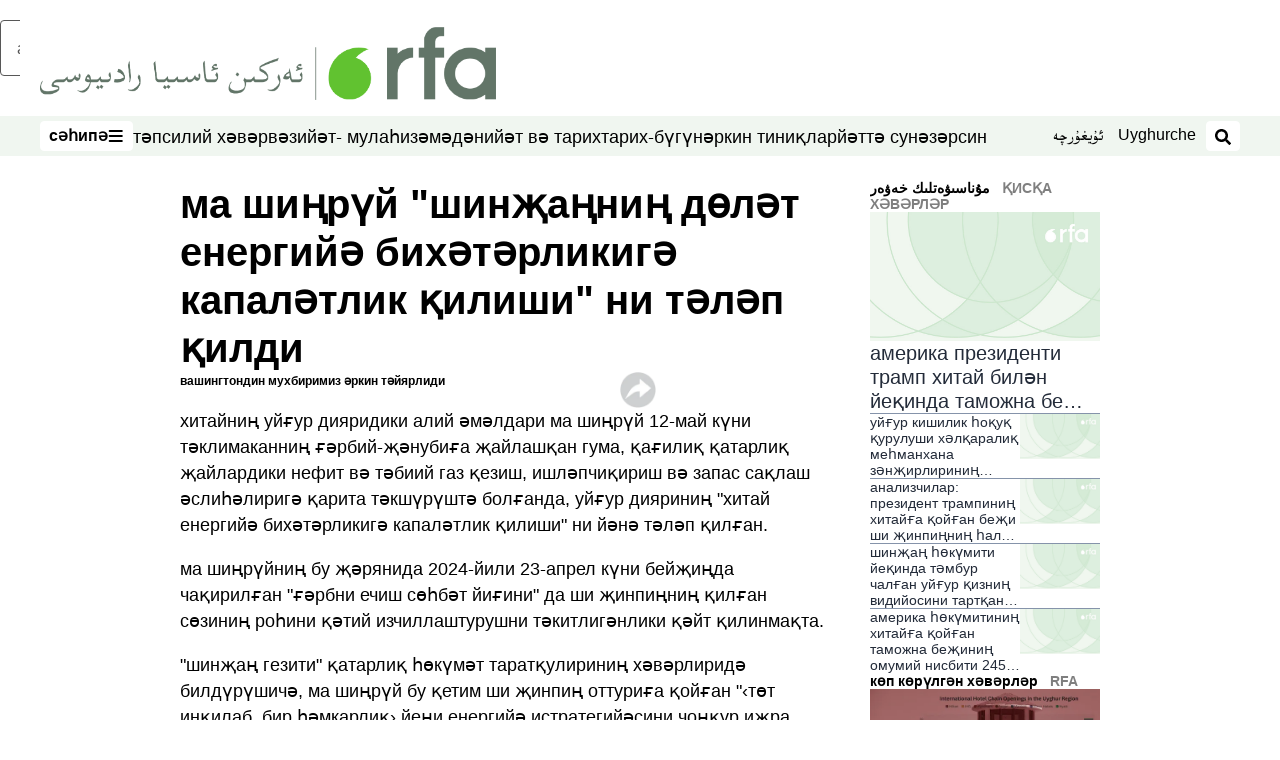

--- FILE ---
content_type: text/html; charset=utf-8
request_url: https://www.rfa.org/uyghur/qisqa_xewer/ma-shingrui-05132024142919.html?encoding=cyrillic
body_size: 18184
content:
<!DOCTYPE html><html lang="ug" dir="rtl"><head><meta name="viewport" content="width=device-width"/><link rel="icon" type="image/x-icon" href="/pf/resources/icon/rfa/favicon.ico?d=148"/><title>ما شىڭرۈي «شىنجاڭنىڭ دۆلەت ئېنېرگىيە بىخەتەرلىكىگە كاپالەتلىك قىلىشى» نى تەلەپ قىلدى – ئۇيغۇر</title><meta name="description" content="خىتاينىڭ ئۇيغۇر دىيارىدىكى ئالىي ئەمەلدارى ما شىڭرۈي 12-ماي كۈنى تەكلىماكاننىڭ غەربىي-جەنۇبىغا جايلاشقان گۇما، قاغىلىق قاتارلىق جايلاردىكى نېفىت ۋە تەبىئىي گاز قېزىش، ئىشلەپچىقىرىش ۋە زاپاس ساقلاش ئەسلىھەلىرىگە قارىتا تەكشۈرۈشتە بولغاندا، ئۇيغۇر دىيارىنىڭ «خىتاي ئېنېرگىيە بىخەتەرلىكىگە كاپالەتلىك قىلىشى» نى يەنە تەلەپ قىلغان."/><meta name="twitter:description" content="خىتاينىڭ ئۇيغۇر دىيارىدىكى ئالىي ئەمەلدارى ما شىڭرۈي 12-ماي كۈنى تەكلىماكاننىڭ غەربىي-جەنۇبىغا جايلاشقان گۇما، قاغىلىق قاتارلىق جايلاردىكى نېفىت ۋە تەبىئىي گاز قېزىش، ئىشلەپچىقىرىش ۋە زاپاس ساقلاش ئەسلىھەلىرىگە قارىتا تەكشۈرۈشتە بولغاندا، ئۇيغۇر دىيارىنىڭ «خىتاي ئېنېرگىيە بىخەتەرلىكىگە كاپالەتلىك قىلىشى» نى يەنە تەلەپ قىلغان."/><meta property="og:description" content="خىتاينىڭ ئۇيغۇر دىيارىدىكى ئالىي ئەمەلدارى ما شىڭرۈي 12-ماي كۈنى تەكلىماكاننىڭ غەربىي-جەنۇبىغا جايلاشقان گۇما، قاغىلىق قاتارلىق جايلاردىكى نېفىت ۋە تەبىئىي گاز قېزىش، ئىشلەپچىقىرىش ۋە زاپاس ساقلاش ئەسلىھەلىرىگە قارىتا تەكشۈرۈشتە بولغاندا، ئۇيغۇر دىيارىنىڭ «خىتاي ئېنېرگىيە بىخەتەرلىكىگە كاپالەتلىك قىلىشى» نى يەنە تەلەپ قىلغان."/><meta property="og:title" content="ما شىڭرۈي «شىنجاڭنىڭ دۆلەت ئېنېرگىيە بىخەتەرلىكىگە كاپالەتلىك قىلىشى» نى تەلەپ قىلدى"/><meta name="twitter:title" content="ما شىڭرۈي «شىنجاڭنىڭ دۆلەت ئېنېرگىيە بىخەتەرلىكىگە كاپالەتلىك قىلىشى» نى تەلەپ قىلدى"/><meta property="og:image" content="https://www.rfa.org/resizer/v2/https%3A%2F%2Fstatic.themebuilder.aws.arc.pub%2Fradiofreeasia%2F1728056952589.jpg?auth=655639870d7439aa635cf42ef01c84eef72afd2a41e6c08d090978af18eef35f&amp;width=1200"/><meta name="twitter:image" content="https://www.rfa.org/resizer/v2/https%3A%2F%2Fstatic.themebuilder.aws.arc.pub%2Fradiofreeasia%2F1728056952589.jpg?auth=655639870d7439aa635cf42ef01c84eef72afd2a41e6c08d090978af18eef35f&amp;width=1200"/><meta property="og:type" content="article"/><meta name="robots" content="noarchive"/><meta property="og:site_name" content="ئۇيغۇر"/><meta property="og:url" content="https://www.rfa.org/uyghur/qisqa_xewer/ma-shingrui-05132024142919.html"/><meta name="twitter:site" content="@RFA_UyghurNews"/><meta name="twitter:card" content="summary_large_image"/><link rel="canonical" href="https://www.rfa.org/uyghur/qisqa_xewer/ma-shingrui-05132024142919.html"/><link id="fusion-output-type-styles" rel="stylesheet" type="text/css" href="/pf/dist/components/output-types/rfa-default.css?d=148&amp;mxId=00000000"/><link id="fusion-template-styles" rel="stylesheet" type="text/css" href="/pf/dist/components/combinations/rfa-default.css?d=148&amp;mxId=00000000"/><link id="fusion-siteStyles-styles" rel="stylesheet" type="text/css" href="/pf/dist/css/rfa-uyghur.css?d=148&amp;mxId=00000000"/><script type="application/javascript" id="polyfill-script">if(!Array.prototype.includes||!(window.Object && window.Object.assign)||!window.Promise||!window.Symbol||!window.fetch){document.write('<script type="application/javascript" src="/pf/dist/engine/polyfill.js?d=148&mxId=00000000" defer=""><\/script>')}</script><script id="fusion-engine-react-script" type="application/javascript" src="/pf/dist/engine/react.js?d=148&amp;mxId=00000000" defer=""></script><script id="fusion-engine-combinations-script" type="application/javascript" src="/pf/dist/components/combinations/rfa-default.js?d=148&amp;mxId=00000000" defer=""></script><style>
		html[data-transliterate="Latin"], 
		html[data-transliterate="Cyrillic"] {
    /* Default styles */
    --font-family-primary: Arial, Helvetica, sans-serif;
    --font-family-secondary: Arial, Helvetica, sans-serif;
    --font-family-tertiary: ('Roboto Slab', serif);

    --RFA-heading-level-2-font-size: 22px;
    --RFA-heading-level-2-line-height: var(--global-line-height-3);
    --RFA-heading-level-3-font-size: 28px;
    --RFA-heading-level-3-line-height: var(--global-line-height-3);
    --RFA-heading-level-4-font-size: 16px;
    --RFA-heading-level-4-line-height: var(--global-line-height-4);
    --RFA-heading-level-5-font-size: 18px;
    --RFA-heading-level-5-line-height: var(--global-line-height-4);
    --RFA-heading-level-6-font-size: 16px;
    --RFA-heading-level-6-line-height: var(--global-line-height-4);
    --RFA-paragraph-level-1-font-size: var(--global-font-size-3);
    --RFA-paragraph-level-1-line-height: var(--global-line-height-5);
    --RFA-paragraph-level-2-font-size: 16px;
    --RFA-paragraph-level-2-line-height: var(--global-line-height-5);
    
    --RFA-footer-item-heading-font-size: 14px;
    --RFA-footer-item-heading-line-height: var(--global-line-height-4);
    --RFA-footer-item-heading-font-weight: var(--global-font-weight-8);
    --RFA-footer-item-list-font-size: 13px;
    --RFA-footer-item-list-line-height: var(--global-line-height-4);
    --RFA-footer-item-list-font-weight: var(--global-font-weight-4);
}

		/* Desktop styles */
		@media (min-width: 48rem) {
			html[data-transliterate="Latin"],
			html[data-transliterate="Cyrillic"] 
			{
				--RFA-heading-level-2-font-size: 32px;
				--RFA-heading-level-2-line-height: var(--global-line-height-3);
				--RFA-heading-level-4-font-size: 24px;
				--RFA-heading-level-4-line-height: var(--global-line-height-4);
				--RFA-heading-level-5-font-size: 19px;
				--RFA-heading-level-5-line-height: var(--global-line-height-4);
				--RFA-heading-level-6-font-size: 19px;
				--RFA-heading-level-6-line-height: var(--global-line-height-4);
			}
		}
		</style><style>
		@font-face {
			font-family: "Alpida Unicode System";
			src: url("/pf/resources/fonts/uyghur/alpdunisys.ttf?d=148") format("truetype");
		}
		@font-face {
			font-family: "Ukij Kesme";
			src: url("/pf/resources/fonts/uyghur/ukij_kesme.ttf?d=148") format("truetype");
			</style><script src="/pf/resources/js/bedit_script.js?d=148"></script><script language="javascript">
             attachAll = true;
						 </script><script src="//tags.rfa.org/rfa-plone/prod/utag.sync.js"></script><style>body { writing-mode: horizontal-tb; }</style><script data-integration="inlineScripts">
		if (typeof window !== 'undefined') {
      function changeURL() {
        const fullUrl = `${window.location.origin}/${window.location.pathname.split("/")[1]}/`;
        const logoLink = document.querySelector("a.c-link.b-header-nav-chain__logo.nav-logo-show");
        if (logoLink) {
          logoLink.href = fullUrl;
        }
      }
      document.addEventListener("DOMContentLoaded", () => {
        setTimeout(() => {
          changeURL();
        }, 1000);
      });
    }
	;
    (function(w,d,s,l,i){
      w[l]=w[l]||[];w[l].push({'gtm.start': new Date().getTime(),event:'gtm.js'});
      var f=d.getElementsByTagName(s)[0],
      j=d.createElement(s),dl=l!='dataLayer'?'&l='+l:'';j.async=true;j.src=
      'https://www.googletagmanager.com/gtm.js?id='+i+dl;f.parentNode.insertBefore(j,f);
    })(window,document,'script','dataLayer','GTM-WF7NSNVP');
  ;
    window.addEventListener('DOMContentLoaded', (event) => {
      queryly.init("b1ab94ed12fe437f", document.querySelectorAll("#fusion-app"));
    });
  ;
		if(typeof window !== 'undefined') {
		// check if window.PoWaSettings exists, create if it does not
		window.PoWaSettings = window.PoWaSettings || {};
		window.PoWaSettings.container = window.PoWaSettings.container || {};

		// set styles for powa settings container
		window.PoWaSettings.container.style = '.powa { position: relative; background: black; height: 0; overflow: hidden; word-break: initial; } .powa-fullscreen { position: initial; padding-bottom: initial !important; } .powa-pane { height: 100%; pointer-events: none; position: absolute; width: 100%; z-index: 2; } .powa-pane > * { pointer-events: auto; } .powa-button { background: none; border: none; padding: 0px; margin: 0px; } @-moz-keyframes powa-spin { 100% { -moz-transform: rotate(360deg); } } @-webkit-keyframes powa-spin { 100% { -webkit-transform: rotate(360deg); } } @keyframes powa-spin { 100% { -webkit-transform: rotate(360deg); transform: rotate(360deg); } } .powa-spin { -webkit-animation: powa-spin 2s infinite linear; animation: powa-spin 2s infinite linear; } .powa-f-2 { width: 2em; height: 2em; } .powa-f-3 { width: 3em; height: 3em; } .powa-f-4 { width: 4em; height: 4em; } .powa-f-5 { width: 5em; height: 5em; } .powa-f-6 { width: 6em; height: 6em; } .powa-shot-play-icon { position: absolute; bottom: 1rem; left: 1rem; width: 3rem !important; height: 3rem !important; background-color: rgb(98, 117, 104); border-radius: 8px; opacity: 1 !important; } .powa-shot-play-icon > g > path:first-child { display: none; } .powa-shot-play-icon > g > path:nth-of-type(2) { fill: #FFF; }';

		// set UI color settings  
		window.addEventListener('powaRender', (event) => {
			window.PoWaSettings.colors = {
				accent: {
					red: 152,
					green: 152,
					blue: 162,
				},
				background: {
					red: 0,
					green: 0,
					blue: 0,
				},
				primary: {
						red: 193,
						green: 193,
						blue: 193,
				},
			};
		});
	};
if (typeof window !== 'undefined') {
	window.addEventListener('powaReady', function (event) {
		function getDataFromUtagData() {
			const utagData = utag_data;
			return {
				page_name: utagData?.page_name,
				page_type: utagData?.page_type,
				url: utagData?.url,
				domain: utagData?.domain,
			};
		}

		function getDataFromEvent(event) {
			return {
				video_position: event.time?.toFixed(0),

				video_name: event.videoData?.headlines?.basic,
				// whole number in seconds
				video_length: event.duration?.toFixed(0) || (event.videoData?.duration / 1000)?.toFixed(0),
				media_type: 'video ondemand', // video ondemand, video live stream
				// Takes the last element in stream array that the stream_type is mp4
				canonical_url:
					event.videoData?.streams?.filter((stream) => stream.stream_type === 'mp4').pop()?.url ||
					event.videoData?.canonical_url,

				content_type: 'video',
				subcontent_type: 'video',
			};
		}

		function getBaseCoreData() {
			const utagData = utag_data;
			if (!utagData) {
				return {};
			}
			return {
				entity: utagData?.entity,
				platform: utagData?.platform,
				platform_short: utagData?.platform_short,
				language: utagData?.language,
				language_service: utagData?.language_service,
				short_language_service: utagData?.short_language_service,
				property_name: utagData?.property_name,
				property_id: utagData?.property_id,
				section: utagData?.section,
			};
		}

		event.detail.powa.on('complete', function (event) {
			const eventType = 'video_complete';
			const dataToSend = {
				...getBaseCoreData(),
				video_event: eventType,
				on_page_event: eventType,
				...getDataFromEvent(event),
				...getDataFromUtagData(),
			};
			utag.link(dataToSend);
			window.dataLayer?.push({
				event: eventType,
				...dataToSend,
			});
		});

		event.detail.powa.on('error', function (event) {
			const eventType = 'video_error';
			const dataToSend = {
				...getBaseCoreData(),
				video_event: eventType,
				on_page_event: eventType,
				...getDataFromEvent(event),
				...getDataFromUtagData(),
			};
			utag.link(dataToSend);
			window.dataLayer?.push({
				event: eventType,
				...dataToSend,
			});
		});

		event.detail.powa.on('pause', function (event) {
			const eventType = 'video_pause';
			const dataToSend = {
				...getBaseCoreData(),
				video_event: eventType,
				on_page_event: eventType,
				...getDataFromEvent(event),
				...getDataFromUtagData(),
			};
			utag.link(dataToSend);
			window.dataLayer?.push({
				event: eventType,
				...dataToSend,
			});
		});
		event.detail.powa.on('start', function (event) {
			const eventType = 'video_play';
			const dataToSend = {
				...getBaseCoreData(),
				video_event: eventType,
				on_page_event: eventType,
				...getDataFromEvent(event),
				...getDataFromUtagData(),

				byline:
					event.videoData?.credits?.by?.map((by) => by.name.replace('By ', '')).join(',') ||
					utag_data?.language_service,
				// MM/DD/YYYY
				pub_date: new Date(event.videoData?.display_date).toLocaleDateString('en-US'),
				pub_hour: new Date(event.videoData?.display_date).getUTCHours(),
				article_uid: event.videoData?._id,
				categories:
					event.videoData?.taxonomy?.sections
						?.map((section) => section._id.replace('/', ''))
						.join(',') || 'none',
				tags: event.videoData?.taxonomy?.tags?.map((tag) => tag.text).join(',') || 'none',
				slug: 'none',
			};
			utag.link(dataToSend);
			window.dataLayer?.push({
				event: eventType,
				...dataToSend,
			});
		});

		event.detail.powa.on('play', function (event) {
			const eventType = 'video_resume';
			const dataToSend = {
				...getBaseCoreData(),
				video_event: eventType,
				on_page_event: eventType,
				...getDataFromEvent(event),
				...getDataFromUtagData(),
			};
			utag.link(dataToSend);
			window.dataLayer?.push({
				event: eventType,
				...dataToSend,
			});
		});

		event.detail.powa.on('skip', function (event) {
			const eventType = 'video_skip';
			const dataToSend = {
				...getBaseCoreData(),
				video_event: eventType,
				on_page_event: eventType,
				...getDataFromEvent(event),
				...getDataFromUtagData(),
			};
			utag.link(dataToSend);
			window.dataLayer?.push({
				event: eventType,
				...dataToSend,
			});
		});

		event.detail.powa.on('playback25', function (event) {
			const eventType = 'video_milestone_10';
			const dataToSend = {
				...getBaseCoreData(),
				video_event: eventType,
				on_page_event: eventType,
				...getDataFromEvent(event),
				...getDataFromUtagData(),
			};
			utag.link(dataToSend);
			window.dataLayer?.push({
				event: eventType,
				...dataToSend,
			});
		});

		event.detail.powa.on('playback50', function (event) {
			const eventType = 'video_milestone_50';
			const dataToSend = {
				...getBaseCoreData(),
				video_event: eventType,
				on_page_event: eventType,
				...getDataFromEvent(event),
				...getDataFromUtagData(),
			};
			utag.link(dataToSend);
			window.dataLayer?.push({
				event: eventType,
				...dataToSend,
			});
		});

		event.detail.powa.on('playback75', function (event) {
			const eventType = 'video_milestone_90';
			const dataToSend = {
				...getBaseCoreData(),
				video_event: eventType,
				on_page_event: eventType,
				...getDataFromEvent(event),
				...getDataFromUtagData(),
			};
			utag.link(dataToSend);
			window.dataLayer?.push({
				event: eventType,
				...dataToSend,
			});
		});
	});
}
;
if (typeof window !== 'undefined') {
	window.addEventListener('message', function (event) {
		// Ensure the message is from the acast origin
		if (event.origin !== 'https://embed.acast.com') {
			return;
		}

		function getEditorialData() {
			if (utag_data) {
				return {
					byline:
						utag_data.byline && utag_data.byline !== 'none'
							? utag_data.byline
							: utag_data.language_service,
					pub_date: utag_data.pub_date,
					pub_hour: utag_data.pub_hour,
					article_uid: utag_data.article_uid,
					categories: utag_data.categories,
					tags: utag_data.tags,
					slug: utag_data.slug,
				};
			}
			return {}; // Added return statement in case utag_data is undefined
		}

		function getUtagData() {
			if (utag_data) {
				return {
					// BASIC
					entity: utag_data.entity,
					platform: utag_data.platform,
					platform_short: utag_data.platform_short,
					language: utag_data.language,
					language_service: utag_data.language_service,
					short_language_service: utag_data.short_language_service,
					property_name: utag_data.property_name,
					property_id: utag_data.property_id,

					content_type: 'audio',
					section: utag_data.section,
					subcontent_type: 'audio',
					page_name: utag_data.page_name,
					page_type: utag_data.page_type,
					url: utag_data.url,
					domain: utag_data.domain,
				};
			}
			return {}; // Added return statement in case utag_data is undefined
		}

		// On play
		if (event.data?.eventName === 'postmessage:on:play') {
			const tealium_event = 'audio_play';
			const dataToSend = {
				audio_event: tealium_event,
				on_page_event: tealium_event,

				audio_name: event.data?.data?.acast,
				audio_length: 'none',
				media_type: 'audio ondemand',

				...getUtagData(),
				...getEditorialData(),
			};
			if (typeof utag !== 'undefined' && utag?.link) {
				utag.link(dataToSend);
			}
			if (typeof window.dataLayer !== 'undefined') {
				window.dataLayer.push({
					event: tealium_event,
					...dataToSend,
				});
			}
		}

		// On pause
		if (event.data?.eventName === 'postmessage:on:pause') {
			const tealium_event = 'audio_pause';
			const dataToSend = {
				audio_event: tealium_event,
				on_page_event: tealium_event,

				// audio_name: event.data?.data?.acast, // not available
				audio_length: 'none',
				media_type: 'audio ondemand',

				...getUtagData(),
			};

			if (typeof utag !== 'undefined' && utag?.link) {
				utag.link(dataToSend);
			}
			if (typeof window.dataLayer !== 'undefined') {
				window.dataLayer.push({
					event: tealium_event,
					...dataToSend,
				});
			}
		}

		// On seek
		if (event.data?.eventName === 'postmessage:on:seek') {
			const analyticsEvent = 'audio_skip';
			const dataToSend = {
				audio_event: analyticsEvent,
				on_page_event: analyticsEvent,

				// audio_name: event.data?.data?.acast, // not available
				audio_length: 'none',
				media_type: 'audio ondemand',

				...getUtagData(),
			};
			if (typeof utag !== 'undefined' && utag?.link) {
				utag.link(dataToSend);
			}
			if (typeof window.dataLayer !== 'undefined') {
				window.dataLayer.push({
					event: analyticsEvent,
					...dataToSend,
				});
			}
		}
	});
};window.isIE = !!window.MSInputMethodContext && !!document.documentMode;</script><script type="application/ld+json">{
  "@context": "http://schema.org",
  "@type": "NewsArticle",
  "mainEntityOfPage": "https://www.rfa.org/uyghur/qisqa_xewer/ma-shingrui-05132024142919.html",
  "headline": "ما شىڭرۈي «شىنجاڭنىڭ دۆلەت ئېنېرگىيە بىخەتەرلىكىگە كاپالەتلىك قىلىشى» نى تەلەپ قىلدى",
  "alternativeHeadline": "",
  "datePublished": "2024-05-13T16:25:00Z",
  "dateModified": "2025-03-11T00:29:34.979Z",
  "description": "خىتاينىڭ ئۇيغۇر دىيارىدىكى ئالىي ئەمەلدارى ما شىڭرۈي 12-ماي كۈنى تەكلىماكاننىڭ غەربىي-جەنۇبىغا جايلاشقان گۇما، قاغىلىق قاتارلىق جايلاردىكى نېفىت ۋە تەبىئىي گاز قېزىش، ئىشلەپچىقىرىش ۋە زاپاس ساقلاش ئەسلىھەلىرىگە قارىتا تەكشۈرۈشتە بولغاندا، ئۇيغۇر دىيارىنىڭ «خىتاي ئېنېرگىيە بىخەتەرلىكىگە كاپالەتلىك قىلىشى» نى يەنە تەلەپ قىلغان.",
  "author": [
    {
      "@type": "Person",
      "name": "ۋاشىنگتوندىن مۇخبىرىمىز ئەركىن تەييارلىدى"
    }
  ],
  "publisher": {
    "@id": "https://www.rfa.org/",
    "@type": "NewsMediaOrganization",
    "name": "Radio Free Asia"
  },
  "image": []
}</script><script type="application/ld+json">{
  "@context": "http://schema.org",
  "@type": "NewsMediaOrganization",
  "url": "https://www.rfa.org/",
  "name": "Radio Free Asia",
  "logo": "https://static.themebuilder.aws.arc.pub/radiofreeasia/1697744258968.png",
  "correctionsPolicy": "https://www.rfa.org/english/about/codeofethics/",
  "diversityPolicy": "https://www.rfa.org/english/about/codeofethics/",
  "ethicsPolicy": "https://www.rfa.org/english/about/codeofethics/",
  "unnamedSourcesPolicy": "https://www.rfa.org/english/about/codeofethics/",
  "alternateName": [
    "RFA"
  ],
  "verificationFactCheckingPolicy": "https://www.rfa.org/english/about/codeofethics/"
}</script><script async="" data-integration="nativo-ad" src="https://s.ntv.io/serve/load.js"></script><script type="text/javascript">
						 var _utag_data_aux = {"page_type":"article","content_type":"story","subcontent_type":"article","section":"قىسقا خەۋەرلەر","themes":"none","categories":"قىسقا خەۋەرلەر","article_uid":"pebtoyzof4aocp6w3mhcxzcjgq","tags":"ma xingrui,ma shingrui","slug":"ma-shingrui-05132024142919","byline":"ۋاشىنگتوندىن مۇخبىرىمىز ئەركىن تەييارلىدى","pub_hour":16,"pub_date":"5/13/2024","entity":"rfa","platform":"web","platform_short":"w","language":"uyghur","language_service":"rfa uyghur","short_language_service":"uyg","property_name":"rfa uyghur web","property_id":518}
						 _utag_data_aux.domain = window.location.origin.toLowerCase();
						 _utag_data_aux.url = window.location.origin.toLowerCase() + window.location.pathname.toLowerCase();
						 _utag_data_aux.page_title = document.title.toLowerCase();
						 _utag_data_aux.page_name = document.title.toLowerCase();
					</script><script defer="" data-integration="queryly" src="https://www.queryly.com/js/queryly.v4.min.js"></script><script type="text/javascript">
						var utag_data={"page_type":"article","content_type":"story","subcontent_type":"article","section":"قىسقا خەۋەرلەر","themes":"none","categories":"قىسقا خەۋەرلەر","article_uid":"pebtoyzof4aocp6w3mhcxzcjgq","tags":"ma xingrui,ma shingrui","slug":"ma-shingrui-05132024142919","byline":"ۋاشىنگتوندىن مۇخبىرىمىز ئەركىن تەييارلىدى","pub_hour":16,"pub_date":"5/13/2024","entity":"rfa","platform":"web","platform_short":"w","language":"uyghur","language_service":"rfa uyghur","short_language_service":"uyg","property_name":"rfa uyghur web","property_id":518}
						utag_data.domain = window.location.origin.toLowerCase();
						utag_data.url = window.location.origin.toLowerCase() + window.location.pathname.toLowerCase();
						utag_data.page_title = document.title.toLowerCase();
						utag_data.page_name = document.title.toLowerCase();
						</script>
<script>(window.BOOMR_mq=window.BOOMR_mq||[]).push(["addVar",{"rua.upush":"false","rua.cpush":"false","rua.upre":"false","rua.cpre":"false","rua.uprl":"false","rua.cprl":"false","rua.cprf":"false","rua.trans":"SJ-6aa7a80c-b683-41a4-b9ff-e25fa2f2a53a","rua.cook":"false","rua.ims":"false","rua.ufprl":"false","rua.cfprl":"false","rua.isuxp":"false","rua.texp":"norulematch","rua.ceh":"false","rua.ueh":"false","rua.ieh.st":"0"}]);</script>
                              <script>!function(e){var n="https://s.go-mpulse.net/boomerang/";if("False"=="True")e.BOOMR_config=e.BOOMR_config||{},e.BOOMR_config.PageParams=e.BOOMR_config.PageParams||{},e.BOOMR_config.PageParams.pci=!0,n="https://s2.go-mpulse.net/boomerang/";if(window.BOOMR_API_key="VBVVV-FPG74-W5UWK-WY5GJ-27F7E",function(){function e(){if(!o){var e=document.createElement("script");e.id="boomr-scr-as",e.src=window.BOOMR.url,e.async=!0,i.parentNode.appendChild(e),o=!0}}function t(e){o=!0;var n,t,a,r,d=document,O=window;if(window.BOOMR.snippetMethod=e?"if":"i",t=function(e,n){var t=d.createElement("script");t.id=n||"boomr-if-as",t.src=window.BOOMR.url,BOOMR_lstart=(new Date).getTime(),e=e||d.body,e.appendChild(t)},!window.addEventListener&&window.attachEvent&&navigator.userAgent.match(/MSIE [67]\./))return window.BOOMR.snippetMethod="s",void t(i.parentNode,"boomr-async");a=document.createElement("IFRAME"),a.src="about:blank",a.title="",a.role="presentation",a.loading="eager",r=(a.frameElement||a).style,r.width=0,r.height=0,r.border=0,r.display="none",i.parentNode.appendChild(a);try{O=a.contentWindow,d=O.document.open()}catch(_){n=document.domain,a.src="javascript:var d=document.open();d.domain='"+n+"';void(0);",O=a.contentWindow,d=O.document.open()}if(n)d._boomrl=function(){this.domain=n,t()},d.write("<bo"+"dy onload='document._boomrl();'>");else if(O._boomrl=function(){t()},O.addEventListener)O.addEventListener("load",O._boomrl,!1);else if(O.attachEvent)O.attachEvent("onload",O._boomrl);d.close()}function a(e){window.BOOMR_onload=e&&e.timeStamp||(new Date).getTime()}if(!window.BOOMR||!window.BOOMR.version&&!window.BOOMR.snippetExecuted){window.BOOMR=window.BOOMR||{},window.BOOMR.snippetStart=(new Date).getTime(),window.BOOMR.snippetExecuted=!0,window.BOOMR.snippetVersion=12,window.BOOMR.url=n+"VBVVV-FPG74-W5UWK-WY5GJ-27F7E";var i=document.currentScript||document.getElementsByTagName("script")[0],o=!1,r=document.createElement("link");if(r.relList&&"function"==typeof r.relList.supports&&r.relList.supports("preload")&&"as"in r)window.BOOMR.snippetMethod="p",r.href=window.BOOMR.url,r.rel="preload",r.as="script",r.addEventListener("load",e),r.addEventListener("error",function(){t(!0)}),setTimeout(function(){if(!o)t(!0)},3e3),BOOMR_lstart=(new Date).getTime(),i.parentNode.appendChild(r);else t(!1);if(window.addEventListener)window.addEventListener("load",a,!1);else if(window.attachEvent)window.attachEvent("onload",a)}}(),"".length>0)if(e&&"performance"in e&&e.performance&&"function"==typeof e.performance.setResourceTimingBufferSize)e.performance.setResourceTimingBufferSize();!function(){if(BOOMR=e.BOOMR||{},BOOMR.plugins=BOOMR.plugins||{},!BOOMR.plugins.AK){var n="false"=="true"?1:0,t="",a="clmzduyxzcoik2l3mcma-f-82470e39d-clientnsv4-s.akamaihd.net",i="false"=="true"?2:1,o={"ak.v":"39","ak.cp":"1382888","ak.ai":parseInt("836812",10),"ak.ol":"0","ak.cr":10,"ak.ipv":4,"ak.proto":"h2","ak.rid":"1c1c137b","ak.r":44268,"ak.a2":n,"ak.m":"dscr","ak.n":"ff","ak.bpcip":"18.217.145.0","ak.cport":54276,"ak.gh":"23.192.164.137","ak.quicv":"","ak.tlsv":"tls1.3","ak.0rtt":"","ak.0rtt.ed":"","ak.csrc":"-","ak.acc":"","ak.t":"1769693336","ak.ak":"hOBiQwZUYzCg5VSAfCLimQ==dXOch1BgSKOgNABHfJYos/3k6FHbUYCkCGwDygSdPOWIhxcuOkS6LUpTB5TQ5CASzyQw/[base64]//JeplVr7mUg4MqmOc1GPH2ueLYlJBvzrl/F69favDXTaxBCZVTGlR7XlnSk7InUDtobNKpGu2vBOFHNP+5yFO6tlv13fqGbrDe3LNi0PKg7WiU2YkA1NLLgP4VAC2lU1FaWrTnqSxFmpm2p5PwY=","ak.pv":"55","ak.dpoabenc":"","ak.tf":i};if(""!==t)o["ak.ruds"]=t;var r={i:!1,av:function(n){var t="http.initiator";if(n&&(!n[t]||"spa_hard"===n[t]))o["ak.feo"]=void 0!==e.aFeoApplied?1:0,BOOMR.addVar(o)},rv:function(){var e=["ak.bpcip","ak.cport","ak.cr","ak.csrc","ak.gh","ak.ipv","ak.m","ak.n","ak.ol","ak.proto","ak.quicv","ak.tlsv","ak.0rtt","ak.0rtt.ed","ak.r","ak.acc","ak.t","ak.tf"];BOOMR.removeVar(e)}};BOOMR.plugins.AK={akVars:o,akDNSPreFetchDomain:a,init:function(){if(!r.i){var e=BOOMR.subscribe;e("before_beacon",r.av,null,null),e("onbeacon",r.rv,null,null),r.i=!0}return this},is_complete:function(){return!0}}}}()}(window);</script></head><body><noscript><iframe title="gtm" src="https://www.googletagmanager.com/ns.html?id=GTM-WF7NSNVP" height="0" width="0" style="display:none;visibility:hidden"></iframe></noscript><script type="text/javascript">
		(function(a,b,c,d){
		a='//tags.rfa.org/rfa-plone/prod/utag.js';
		b=document;c='script';d=b.createElement(c);d.src=a;d.type='text/java'+c;d.async=true;
		a=b.getElementsByTagName(c)[0];a.parentNode.insertBefore(d,a);
		})();
		</script><a class="skip-main" href="#main">ئاساسلىق مەزمۇنغا ئاتلاڭ</a><div id="modal-root"></div><div id="fusion-app" class="c-stack b-application" data-style-direction="vertical" data-style-justification="start" data-style-alignment="unset" data-style-inline="false" data-style-wrap="nowrap"><div class="b-rfa-right-rail-article"><header class="c-stack b-rfa-right-rail-article__navigation" data-style-direction="vertical" data-style-justification="start" data-style-alignment="unset" data-style-inline="false" data-style-wrap="nowrap"><div class="b-rfa-logo"><div class="b-rfa-logo__container"><a href="/uyghur/" title="Radio Free Asia Logo"><img class="b-rfa-logo__image" src="https://static.themebuilder.aws.arc.pub/radiofreeasia/1697744258968.png" alt="Radio Free Asia Logo"/></a></div></div><nav id="main-nav" class="b-header-nav-chain " aria-label="Sections Menu"><div class="b-header-nav-chain__top-layout"><div class="b-header-nav-chain__nav-left"><div class="nav-components--mobile" data-testid="nav-chain-nav-components-mobile-left"><button data-testid="nav-chain-nav-section-button" aria-label="سەھىپە" class="c-button c-button--small c-button--secondary-reverse" type="button"><span class="visually-hidden">سەھىپە</span><svg class="c-icon" width="48" height="48" xmlns="http://www.w3.org/2000/svg" viewBox="0 0 512 512" fill="currentColor" aria-hidden="true" focusable="false"><path d="M25 96C25 78.33 39.33 64 57 64H441C458.7 64 473 78.33 473 96C473 113.7 458.7 128 441 128H57C39.33 128 25 113.7 25 96ZM25 256C25 238.3 39.33 224 57 224H441C458.7 224 473 238.3 473 256C473 273.7 458.7 288 441 288H57C39.33 288 25 273.7 25 256ZM441 448H57C39.33 448 25 433.7 25 416C25 398.3 39.33 384 57 384H441C458.7 384 473 398.3 473 416C473 433.7 458.7 448 441 448Z"></path></svg></button></div><div class="nav-components--desktop" data-testid="nav-chain-nav-components-desktop-left"><button data-testid="nav-chain-nav-section-button" aria-label="سەھىپە" class="c-button c-button--small c-button--secondary-reverse" type="button"><span class="visually-hidden">سەھىپە</span><span>سەھىپە</span><svg class="c-icon" width="48" height="48" xmlns="http://www.w3.org/2000/svg" viewBox="0 0 512 512" fill="currentColor" aria-hidden="true" focusable="false"><path d="M25 96C25 78.33 39.33 64 57 64H441C458.7 64 473 78.33 473 96C473 113.7 458.7 128 441 128H57C39.33 128 25 113.7 25 96ZM25 256C25 238.3 39.33 224 57 224H441C458.7 224 473 238.3 473 256C473 273.7 458.7 288 441 288H57C39.33 288 25 273.7 25 256ZM441 448H57C39.33 448 25 433.7 25 416C25 398.3 39.33 384 57 384H441C458.7 384 473 398.3 473 416C473 433.7 458.7 448 441 448Z"></path></svg></button></div></div><a title="Radio Free Asia Logo" class="c-link b-header-nav-chain__logo  nav-logo-hidden " href="/" aria-hidden="true" tabindex="-1"><img src="https://static.themebuilder.aws.arc.pub/radiofreeasia/1697744258968.png" alt="Radio Free Asia Logo" data-chromatic="ignore"/></a><nav aria-label="Top Links" class="c-stack b-header-nav-chain__links-list" data-style-direction="horizontal" data-style-justification="start" data-style-alignment="center" data-style-inline="false" data-style-wrap="wrap"><span class="b-header-nav-chain__links-list-item"><a class="c-link" href="/uyghur/in-depth/">تەپسىلىي خەۋەر</a></span><span class="b-header-nav-chain__links-list-item"><a class="c-link" href="/uyghur/analysis/">ۋەزىيەت- مۇلاھىزە</a></span><span class="b-header-nav-chain__links-list-item"><a class="c-link" href="/uyghur/arts-culture/">مەدەنىيەت ۋە تارىخ</a></span><span class="b-header-nav-chain__links-list-item"><a class="c-link" href="/uyghur/program/tarix-bugun/">تارىخ-بۈگۈن</a></span><span class="b-header-nav-chain__links-list-item"><a class="c-link" href="/uyghur/breathe-freely/">ئەركىن تىنىقلار</a></span><span class="b-header-nav-chain__links-list-item"><a class="c-link" href="/uyghur/opinion/yette-su/">يەتتە سۇ</a></span><span class="b-header-nav-chain__links-list-item"><a class="c-link" href="/uyghur/video/nezer/">نەزەر</a></span><span class="b-header-nav-chain__links-list-item"><a class="c-link" href="/uyghur/video/">سىن</a></span></nav><div class="b-header-nav-chain__nav-right"><div class="nav-components--mobile" data-testid="nav-chain-nav-components-mobile-right"><button aria-label="ئىزدەش" class="c-button c-button--small c-button--secondary-reverse" type="button"><span class="visually-hidden">ئىزدەش</span><span><svg class="c-icon" width="48" height="48" xmlns="http://www.w3.org/2000/svg" viewBox="0 0 512 512" fill="currentColor" aria-hidden="true" focusable="false"><path d="M505 442.7L405.3 343c-4.5-4.5-10.6-7-17-7H372c27.6-35.3 44-79.7 44-128C416 93.1 322.9 0 208 0S0 93.1 0 208s93.1 208 208 208c48.3 0 92.7-16.4 128-44v16.3c0 6.4 2.5 12.5 7 17l99.7 99.7c9.4 9.4 24.6 9.4 33.9 0l28.3-28.3c9.4-9.4 9.4-24.6.1-34zM208 336c-70.7 0-128-57.2-128-128 0-70.7 57.2-128 128-128 70.7 0 128 57.2 128 128 0 70.7-57.2 128-128 128z"></path></svg></span></button></div><div class="nav-components--desktop" data-testid="nav-chain-nav-components-desktop-right"><div style="display:none" id="f0frGZQwbpLI6kM-0-1-1" data-fusion-collection="features" data-fusion-type="RFA-UYG-Button/default" data-fusion-name="Uyghur Set Switch Button – RFA Block" data-fusion-message="Could not render component [features:RFA-UYG-Button/default]"></div><button aria-label="ئىزدەش" class="c-button c-button--small c-button--secondary-reverse" type="button"><span class="visually-hidden">ئىزدەش</span><span><svg class="c-icon" width="48" height="48" xmlns="http://www.w3.org/2000/svg" viewBox="0 0 512 512" fill="currentColor" aria-hidden="true" focusable="false"><path d="M505 442.7L405.3 343c-4.5-4.5-10.6-7-17-7H372c27.6-35.3 44-79.7 44-128C416 93.1 322.9 0 208 0S0 93.1 0 208s93.1 208 208 208c48.3 0 92.7-16.4 128-44v16.3c0 6.4 2.5 12.5 7 17l99.7 99.7c9.4 9.4 24.6 9.4 33.9 0l28.3-28.3c9.4-9.4 9.4-24.6.1-34zM208 336c-70.7 0-128-57.2-128-128 0-70.7 57.2-128 128-128 70.7 0 128 57.2 128 128 0 70.7-57.2 128-128 128z"></path></svg></span></button></div></div></div><div id="flyout-overlay" data-testid="nav-chain-flyout-overlay" class="c-stack b-header-nav-chain__flyout-overlay closed" data-style-direction="vertical" data-style-justification="start" data-style-alignment="unset" data-style-inline="false" data-style-wrap="nowrap"><div><div class="c-stack b-header-nav-chain__flyout-nav-wrapper closed" data-style-direction="vertical" data-style-justification="start" data-style-alignment="unset" data-style-inline="false" data-style-wrap="nowrap"><div class="b-header-nav-chain__flyout-close-button"><button aria-label="تاقاش" class="c-button c-button--small c-button--secondary-reverse" type="button"><span class="visually-hidden">تاقاش</span><svg class="c-icon" width="24" height="24" xmlns="http://www.w3.org/2000/svg" viewBox="0 0 512 512" fill="currentColor" aria-hidden="true" focusable="false"><path d="M406.6 361.4C419.1 373.9 419.1 394.15 406.6 406.65C400.4 412.9 392.2 416 384 416C375.8 416 367.62 412.875 361.38 406.625L256 301.3L150.63 406.6C144.38 412.9 136.19 416 128 416C119.81 416 111.63 412.9 105.375 406.6C92.875 394.1 92.875 373.85 105.375 361.35L210.775 255.95L105.375 150.6C92.875 138.1 92.875 117.85 105.375 105.35C117.875 92.85 138.125 92.85 150.625 105.35L256 210.8L361.4 105.4C373.9 92.9 394.15 92.9 406.65 105.4C419.15 117.9 419.15 138.15 406.65 150.65L301.25 256.05L406.6 361.4Z"></path></svg></button></div><div class="nav-menu"><div data-testid="nav-chain-nav-components-mobile" class="c-stack nav-components--mobile" data-style-direction="vertical" data-style-justification="start" data-style-alignment="unset" data-style-inline="false" data-style-wrap="nowrap"><div style="display:none" id="f0frGZQwbpLI6kM-0-1-1" data-fusion-collection="features" data-fusion-type="RFA-UYG-Button/default" data-fusion-name="Uyghur Set Switch Button – RFA Block" data-fusion-message="Could not render component [features:RFA-UYG-Button/default]"></div><nav aria-label="More Links" class="c-stack b-links-bar" data-style-direction="horizontal" data-style-justification="center" data-style-alignment="unset" data-style-inline="false" data-style-wrap="wrap"><a class="c-link" href="/mandarin">普通话</a><span class="c-separator"></span><a class="c-link" href="/cantonese">粤语</a><span class="c-separator"></span><a class="c-link" href="/burmese">မြန်မာ</a><span class="c-separator"></span><a class="c-link" href="/korean">한국어</a><span class="c-separator"></span><a class="c-link" href="/lao">ລາວ</a><span class="c-separator"></span><a class="c-link" href="/khmer">ខ្មែរ</a><span class="c-separator"></span><a class="c-link" href="/tibetan">བོད་སྐད།</a><span class="c-separator"></span><a class="c-link" href="/uyghur">ئۇيغۇر</a><span class="c-separator"></span><a class="c-link" href="/vietnamese">Tiếng Việt</a><span class="c-separator"></span><a class="c-link" href="/english">English</a></nav><hr class="c-divider"/></div><div data-testid="nav-chain-nav-components-desktop" class="c-stack nav-components--desktop" data-style-direction="vertical" data-style-justification="start" data-style-alignment="unset" data-style-inline="false" data-style-wrap="nowrap"><nav aria-label="More Links" class="c-stack b-links-bar" data-style-direction="horizontal" data-style-justification="center" data-style-alignment="unset" data-style-inline="false" data-style-wrap="wrap"><a class="c-link" href="/mandarin">普通话</a><span class="c-separator"></span><a class="c-link" href="/cantonese">粤语</a><span class="c-separator"></span><a class="c-link" href="/burmese">မြန်မာ</a><span class="c-separator"></span><a class="c-link" href="/korean">한국어</a><span class="c-separator"></span><a class="c-link" href="/lao">ລາວ</a><span class="c-separator"></span><a class="c-link" href="/khmer">ខ្មែរ</a><span class="c-separator"></span><a class="c-link" href="/tibetan">བོད་སྐད།</a><span class="c-separator"></span><a class="c-link" href="/uyghur">ئۇيغۇر</a><span class="c-separator"></span><a class="c-link" href="/vietnamese">Tiếng Việt</a><span class="c-separator"></span><a class="c-link" href="/english">English</a></nav><hr class="c-divider"/></div></div><ul class="c-stack b-header-nav-chain__flyout-nav" data-style-direction="vertical" data-style-justification="start" data-style-alignment="unset" data-style-inline="false" data-style-wrap="nowrap"><li class="section-item" data-testid="nav-chain-section-item"><a class="c-link" href="/uyghur/in-depth/" aria-hidden="true" tabindex="-1">تەپسىلىي خەۋەر</a></li><li class="section-item" data-testid="nav-chain-section-item"><a class="c-link" href="/uyghur/analysis/" aria-hidden="true" tabindex="-1">ۋەزىيەت- مۇلاھىزە</a></li><li class="section-item" data-testid="nav-chain-section-item"><a class="c-link" href="/uyghur/arts-culture/history/" aria-hidden="true" tabindex="-1">مەدەنىيەت ۋە تارىخ</a></li><li class="section-item" data-testid="nav-chain-section-item"><a class="c-link" href="/uyghur/program/tarix-bugun/" aria-hidden="true" tabindex="-1">تارىخ-بۈگۈن</a></li><li class="section-item" data-testid="nav-chain-section-item"><a class="c-link" href="/uyghur/breathe-freely/" aria-hidden="true" tabindex="-1">ئەركىن تىنىقلار</a></li><li class="section-item" data-testid="nav-chain-section-item"><a class="c-link" href="/uyghur/opinion/yette-su/" aria-hidden="true" tabindex="-1">يەتتە سۇ</a></li><li class="section-item" data-testid="nav-chain-section-item"><div data-testid="nav-chain-section-item-subsection" class="c-stack b-header-nav-chain__subsection-anchor subsection-anchor " data-style-direction="horizontal" data-style-justification="start" data-style-alignment="center" data-style-inline="false" data-style-wrap="nowrap"><a class="c-link" href="/uyghur/video/" aria-hidden="true" tabindex="-1">سىن</a><button aria-expanded="false" aria-controls="header_sub_section_uyghur/video" aria-label="سىن تارماق بۆلەكلىرىنى كۆرسەت" class="c-button c-button--medium c-button--default submenu-caret" type="button"><span class="visually-hidden">سىن تارماق بۆلەكلىرىنى كۆرسەت</span><span><svg class="c-icon" width="20" height="20" xmlns="http://www.w3.org/2000/svg" viewBox="0 0 512 512" fill="currentColor" aria-hidden="true" focusable="false"><path d="M256 416C247.812 416 239.62 412.875 233.38 406.625L41.38 214.625C28.88 202.125 28.88 181.875 41.38 169.375C53.88 156.875 74.13 156.875 86.63 169.375L256 338.8L425.4 169.4C437.9 156.9 458.15 156.9 470.65 169.4C483.15 181.9 483.15 202.15 470.65 214.65L278.65 406.65C272.4 412.9 264.2 416 256 416Z"></path></svg></span></button></div><div class="b-header-nav-chain__subsection-container "><ul class="b-header-nav-chain__subsection-menu" id="header_sub_section_uyghur/video"><li class="subsection-item" data-testid="nav-chain-subsection-item"><a class="c-link" href="/uyghur/video/nezer/" aria-hidden="true" tabindex="-1">نەزەر</a></li></ul></div></li><li class="section-menu--bottom-placeholder"></li></ul></div></div></div></nav></header><section role="main" tabindex="-1" class="b-rfa-right-rail-article__main"><div class="c-stack b-rfa-right-rail-article__full-width-1 hide-if-empty" data-style-direction="vertical" data-style-justification="start" data-style-alignment="unset" data-style-inline="false" data-style-wrap="nowrap"></div><div class="c-grid b-rfa-right-rail-article__rail-container"><div class="c-stack b-rfa-right-rail-article__main-interior-item" data-style-direction="vertical" data-style-justification="start" data-style-alignment="unset" data-style-inline="false" data-style-wrap="nowrap"><div class="c-stack b-rfa-right-rail-article__main-interior-item-1" data-style-direction="vertical" data-style-justification="start" data-style-alignment="unset" data-style-inline="false" data-style-wrap="nowrap"><h1 class="b-headline">ما شىڭرۈي «شىنجاڭنىڭ دۆلەت ئېنېرگىيە بىخەتەرلىكىگە كاپالەتلىك قىلىشى» نى تەلەپ قىلدى</h1></div><div class="c-stack b-rfa-right-rail-article__main-interior-item-info" data-style-direction="vertical" data-style-justification="start" data-style-alignment="unset" data-style-inline="false" data-style-wrap="nowrap"><div class="b-rfa-info-chain"><div class="c-attribution b-byline"><span class="b-byline__names">ۋاشىنگتوندىن مۇخبىرىمىز ئەركىن تەييارلىدى</span></div><time as="time" class="c-date b-date" dateTime="2024-05-13T16:25:00Z">2024.05.13</time><div class="b-rfa-info-chain__share-button"><div style="display:none" id="f0fUTutcpIri61F" data-fusion-collection="features" data-fusion-type="RFA-Share-Button/default" data-fusion-name="Share Button - RFA Block" data-fusion-message="Could not render component [features:RFA-Share-Button/default]"></div></div></div></div><div class="c-stack b-rfa-right-rail-article__main-interior-item-2" data-style-direction="vertical" data-style-justification="start" data-style-alignment="unset" data-style-inline="false" data-style-wrap="nowrap"><div style="display:none" id="f0fdyZZkpIri6hr" data-fusion-collection="features" data-fusion-type="RFA-Lead-Art/default" data-fusion-name="Lead Art – RFA Block" data-fusion-message="Could not render component [features:RFA-Lead-Art/default]"></div><article class="b-article-body"><p class="c-paragraph">خىتاينىڭ ئۇيغۇر دىيارىدىكى ئالىي ئەمەلدارى ما شىڭرۈي 12-ماي كۈنى تەكلىماكاننىڭ غەربىي-جەنۇبىغا جايلاشقان گۇما، قاغىلىق قاتارلىق جايلاردىكى نېفىت ۋە تەبىئىي گاز قېزىش، ئىشلەپچىقىرىش ۋە زاپاس ساقلاش ئەسلىھەلىرىگە قارىتا تەكشۈرۈشتە بولغاندا، ئۇيغۇر دىيارىنىڭ «خىتاي ئېنېرگىيە بىخەتەرلىكىگە كاپالەتلىك قىلىشى» نى يەنە تەلەپ قىلغان.</p><p class="c-paragraph">ما شىڭرۈينىڭ بۇ جەريانىدا 2024-يىلى 23-ئاپرېل كۈنى بېيجىڭدا چاقىرىلغان «غەربنى ئېچىش سۆھبەت يىغىنى» دا شى جىنپىڭنىڭ قىلغان سۆزىنىڭ روھىنى قەتئىي ئىزچىللاشتۇرۇشنى تەكىتلىگەنلىكى قەيت قىلىنماقتا.</p><p class="c-paragraph">«شىنجاڭ گېزىتى» قاتارلىق ھۆكۈمەت تاراتقۇلىرىنىڭ خەۋەرلىرىدە بىلدۈرۈشىچە، ما شىڭرۈي بۇ قېتىم شى جىنپىڭ ئوتتۇرىغا قويغان «‹تۆت ئىنقىلاب، بىر ھەمكارلىق› يېڭى ئېنېرگىيە ئىستراتېگىيەسىنى چوڭقۇر ئىجرا قىلىپ، يېڭى دەۋردىكى غەربنى ئېچىشنى ئالغا سۈرۈش سۆھبەت يىغىنىنىڭ روھىنى قەتئىي ئەمەلىيلەشتۈرۈش، شۇنىڭدەك نېفىت ۋە تەبىئىي گاز سانائىتىنىڭ شىنجاڭدىكى دۆلەت ئېنېرگىيە بىخەتەرلىكىگە كاپالەتلىك قىلىشتىكى رولىنى تېخىمۇ چوڭقۇر چۈشىنىش» نى تەلەپ قىلغان.</p><p class="c-paragraph">مەلۇم بولۇشىچە، خىتاينىڭ 23-ئاپرېل ئۆتكۈزۈلگەن «غەربنى ئېچىش سۆھبەت يىغىنى» دا خىتاينىڭ غەربىدىكى ئۆلكە ۋە ئاپتونوم رايونلارغا، جۈملىدىن ئۇيغۇر دىيارىغا مەبلەغ سېلىش سالمىقىنى ئاشۇرۇش، شۇ ئارقىلىق ئىشلەپچىقىرىش ۋە ئېنېرگىيە تۈرلىرىنى كېڭەيتىش ئوتتۇرىغا قويۇلغان. يىغىندا شى جىنپىڭ «مىللىي رايونلار جۇڭخۇا مىللىتى ئورتاق ئېڭى بەرپا قىلىشنى تەرەققىياتنىڭ پۈتكۈل جەريانىغا ۋە ھەر قايسى تەرەپلەرگە تەتبىقلىشى كېرەك» دېگەنىدى.</p><p class="c-paragraph">خىتاي ھۆكۈمىتى ئۇيغۇرلارغا ئىرقىي قىرغىنچىلىق قىلىش بىلەن ئەيىبلىنىپ، ئۇنىڭ قىلمىشىنى جاۋابكارلىققا تارتىش چۇقانلىرى داۋاملىشىۋاتقان بىر پەيتتە، خىتاينىڭ ئىشلەپچىقىرىش سالمىقى ۋە ئېنېرگىيە تۈرلىرىنى كېڭەيتىشنى ئوتتۇرىغا قويۇشى دىققەت قوزغىماقتا.</p><p class="c-paragraph">«شىنجاڭ گېزىتى» نىڭ بىلدۈرۈشىچە، ما شىڭرۈي يەنە قەشقەر بىلەن خوتەننىڭ خوتەندە سانائەت تەرەققىياتىنى تېزلىتىپ، «ھەر مىللەت خەلقىنىڭ ئىشقا ئورۇنلىشىش ۋە كىرىمىنى ئاشۇرۇش» نى تەكىتلىگەن. ھالبۇكى، خۇدسون ئاقىللار مەركىزى 2023-يىلى نويابىردا ئېلان قىلغان خىتاي ئىقتىسادى ھەققىدىكى دوكلاتتا خىتاينىڭ ئەڭ چوڭ ئىقتىسادى ئاجىزلىقلىرىنىڭ بىرى ئۇنىڭ ئېنېرگىيەگە بولغان ئېھتىياجىنىڭ قاندۇرۇلماسلىقى، دەپ كۆرسىتىلگەن ئىدى.</p></article></div></div><aside class="c-stack b-rfa-right-rail-article__main-right-rail" data-style-direction="vertical" data-style-justification="start" data-style-alignment="unset" data-style-inline="false" data-style-wrap="nowrap"><div class="c-stack b-rfa-simple-list" data-style-direction="vertical" data-style-justification="start" data-style-alignment="unset" data-style-inline="false" data-style-wrap="nowrap"><h2 class="c-heading"><div class="b-rfa-simple-list--title"><span>ﻣﯘﻧﺎﺳﯩﯟﻩﺗﻠﯩﻚ ﺧﻪﯞﻩﺭ <!-- --> </span> <span class="b-rfa-simple-list--title2">قىسقا خەۋەرلەر</span></div></h2><div class="c-stack b-rfa-simple-list__items" data-style-direction="vertical" data-style-justification="start" data-style-alignment="unset" data-style-inline="false" data-style-wrap="nowrap"><article class="c-stack b-rfa-simple-list__item--first" data-style-direction="vertical" data-style-justification="start" data-style-alignment="unset" data-style-inline="false" data-style-wrap="nowrap"><a class="c-link b-rfa-simple-list__item-anchor--first" href="/uyghur/qisqa_xewer/trump-xitay-tamojna-kelishish-04182025150801.html" aria-hidden="true" tabindex="-1"><img alt="" class="c-image" src="https://static.themebuilder.aws.arc.pub/radiofreeasia/1728056952589.jpg"/></a><a class="c-link" href="/uyghur/qisqa_xewer/trump-xitay-tamojna-kelishish-04182025150801.html"><h3 style="--heading-truncation:3" class="c-heading">ئامېرىكا پرېزىدېنتى ترامپ خىتاي بىلەن يېقىندا تاموژنا بېجى مەسىلىسىدە كېلىشىدىغانلىقىنى ئېلان قىلدى</h3></a></article><hr aria-hidden="true"/><article class="c-stack b-rfa-simple-list__item" data-style-direction="horizontal" data-style-justification="start" data-style-alignment="unset" data-style-inline="false" data-style-wrap="nowrap"><a class="c-link" href="/uyghur/qisqa_xewer/mehmanxana-uyghur-uhrp-doklat-04172025164906.html"><h3 style="--heading-truncation:4" class="c-heading">ئۇيغۇر كىشىلىك ھوقۇق قۇرۇلۇشى خەلقئارالىق مېھمانخانا زەنجىرلىرىنىڭ ئۇيغۇر رايونىدا كېڭىيىۋاتقانلىقىنى ئەيىبلەپ دوكلات ئېلان قىلدى</h3></a><a class="c-link b-rfa-simple-list__item-anchor" href="/uyghur/qisqa_xewer/mehmanxana-uyghur-uhrp-doklat-04172025164906.html" aria-hidden="true" tabindex="-1"><img alt="" class="c-image" src="https://static.themebuilder.aws.arc.pub/radiofreeasia/1728056952589.jpg"/></a></article><hr aria-hidden="true"/><article class="c-stack b-rfa-simple-list__item" data-style-direction="horizontal" data-style-justification="start" data-style-alignment="unset" data-style-inline="false" data-style-wrap="nowrap"><a class="c-link" href="/uyghur/qisqa_xewer/trump-tamojnabaji-xi-ziyan-04172025161714.html"><h3 style="--heading-truncation:4" class="c-heading">ئانالىزچىلار: پرېزىدېنت ترامپىنىڭ خىتايغا قويغان بېجى شى جىنپىڭنىڭ ھالى ئەڭ خاراب ۋاقتىغا توغرا كەلدى</h3></a><a class="c-link b-rfa-simple-list__item-anchor" href="/uyghur/qisqa_xewer/trump-tamojnabaji-xi-ziyan-04172025161714.html" aria-hidden="true" tabindex="-1"><img alt="" class="c-image" src="https://static.themebuilder.aws.arc.pub/radiofreeasia/1728056952589.jpg"/></a></article><hr aria-hidden="true"/><article class="c-stack b-rfa-simple-list__item" data-style-direction="horizontal" data-style-justification="start" data-style-alignment="unset" data-style-inline="false" data-style-wrap="nowrap"><a class="c-link" href="/uyghur/qisqa_xewer/uyghur-tambur-senetchini-jazalash-04162025180850.html"><h3 style="--heading-truncation:4" class="c-heading">شىنجاڭ ھۆكۈمىتى يېقىندا تەمبۇر چالغان ئۇيغۇر قىزنىڭ ۋىدىيوسىنى تارتقان خىتاي سەنئەتكارنى جازالىغان</h3></a><a class="c-link b-rfa-simple-list__item-anchor" href="/uyghur/qisqa_xewer/uyghur-tambur-senetchini-jazalash-04162025180850.html" aria-hidden="true" tabindex="-1"><img alt="" class="c-image" src="https://static.themebuilder.aws.arc.pub/radiofreeasia/1728056952589.jpg"/></a></article><hr aria-hidden="true"/><article class="c-stack b-rfa-simple-list__item" data-style-direction="horizontal" data-style-justification="start" data-style-alignment="unset" data-style-inline="false" data-style-wrap="nowrap"><a class="c-link" href="/uyghur/qisqa_xewer/amerika-tamojna-beji-xitay-04162025164231.html"><h3 style="--heading-truncation:4" class="c-heading">ئامېرىكا ھۆكۈمىتىنىڭ خىتايغا قويغان تاموژنا بېجىنىڭ ئومۇمىي نىسبىتى 245 پىرسەنتكە يەتكەن</h3></a><a class="c-link b-rfa-simple-list__item-anchor" href="/uyghur/qisqa_xewer/amerika-tamojna-beji-xitay-04162025164231.html" aria-hidden="true" tabindex="-1"><img alt="" class="c-image" src="https://static.themebuilder.aws.arc.pub/radiofreeasia/1728056952589.jpg"/></a></article></div></div><div class="c-stack b-rfa-numbered-list desktop" data-style-direction="vertical" data-style-justification="start" data-style-alignment="unset" data-style-inline="false" data-style-wrap="nowrap"><h2 class="c-heading"><div class="b-rfa-numbered-list--title"><span>كۆپ كۆرۈلگەن خەۋەرلەر <!-- --> </span> <span class="b-rfa-numbered-list--title2">RFA</span></div></h2><div class="c-stack b-rfa-numbered-list__items" data-style-direction="vertical" data-style-justification="start" data-style-alignment="unset" data-style-inline="false" data-style-wrap="nowrap"><div class="c-stack b-rfa-numbered-list__item--first" data-style-direction="vertical" data-style-justification="start" data-style-alignment="unset" data-style-inline="false" data-style-wrap="nowrap"><a class="c-link b-rfa-numbered-list__item-image--first" href="/uyghur/xewerler/uhrp-mehmanxana-uyghur-doklat-04172025165550.html" aria-hidden="true" tabindex="-1"><img data-chromatic="ignore" alt="" class="c-image" loading="lazy" src="https://www.rfa.org/resizer/v2/XDLN4YKAARLT7ZXDNSDN4Q5BDA.jpg?smart=true&amp;auth=602bffaa484287b8113ea0cf6b18a5c9b24a266a6e502cf39284ab80a93cb35b&amp;width=274&amp;height=182" srcSet="https://www.rfa.org/resizer/v2/XDLN4YKAARLT7ZXDNSDN4Q5BDA.jpg?smart=true&amp;auth=602bffaa484287b8113ea0cf6b18a5c9b24a266a6e502cf39284ab80a93cb35b&amp;width=137&amp;height=91 137w, https://www.rfa.org/resizer/v2/XDLN4YKAARLT7ZXDNSDN4Q5BDA.jpg?smart=true&amp;auth=602bffaa484287b8113ea0cf6b18a5c9b24a266a6e502cf39284ab80a93cb35b&amp;width=274&amp;height=182 274w, https://www.rfa.org/resizer/v2/XDLN4YKAARLT7ZXDNSDN4Q5BDA.jpg?smart=true&amp;auth=602bffaa484287b8113ea0cf6b18a5c9b24a266a6e502cf39284ab80a93cb35b&amp;width=548&amp;height=364 548w" width="274" height="182"/></a><div class="c-stack b-rfa-numbered-list__item-text" data-style-direction="horizontal" data-style-justification="start" data-style-alignment="unset" data-style-inline="false" data-style-wrap="nowrap"><p class="c-paragraph">1<!-- -->.</p><a class="c-link" href="/uyghur/xewerler/uhrp-mehmanxana-uyghur-doklat-04172025165550.html"><h3 class="c-heading">ئۇيغۇر كىشىلىك ھوقۇق قۇرۇلۇشى خەلقئارالىق مېھمانخانا زەنجىرلىرىنىڭ ئۇيغۇر رايونىدا كېڭىيىۋاتقانلىقىنى ئەيىبلەپ دوكلات ئېلان قىلدى</h3></a></div></div><hr aria-hidden="true"/><div class="c-stack b-rfa-numbered-list__item" data-style-direction="horizontal" data-style-justification="start" data-style-alignment="unset" data-style-inline="false" data-style-wrap="nowrap"><p class="c-paragraph">2<!-- -->.</p><a class="c-link" href="/uyghur/xewerler/erkin-asiya-radiyosi-menggu-taqalmaydu-04252025095540.html"><h3 style="--heading-truncation:4" class="c-heading">ۋىدىيو – ئەركىن ئاسىيا رادىيوسى ئۇيغۇر بۆلۈمى: خىتاينىڭ ئۇيغۇرلار ئۈستىدىكى شەپقەتسىز ھۆكۈمرانلىقىنىڭ زۇلمەتلىرىنى يېرىپ ئۆتكۈچى نۇر</h3></a></div><hr aria-hidden="true"/><div class="c-stack b-rfa-numbered-list__item" data-style-direction="horizontal" data-style-justification="start" data-style-alignment="unset" data-style-inline="false" data-style-wrap="nowrap"><p class="c-paragraph">3<!-- -->.</p><a class="c-link" href="/uyghur/xewerler/uyghur-tambur-senetchini-xitay-jazalash-04162025181213.html"><h3 style="--heading-truncation:4" class="c-heading">شىنجاڭ ھۆكۈمىتى يېقىندا تەمبۇر چالغان ئۇيغۇر قىزنىڭ ۋىدىيوسىنى تارتقان خىتاي سەنئەتكارنى جازالىغان</h3></a></div><hr aria-hidden="true"/><div class="c-stack b-rfa-numbered-list__item" data-style-direction="horizontal" data-style-justification="start" data-style-alignment="unset" data-style-inline="false" data-style-wrap="nowrap"><p class="c-paragraph">4<!-- -->.</p><a class="c-link" href="/uyghur/in-depth/2025/05/09/erkin-asiya-radiyosi-uyghur-bolumi-taqaldi/"><h3 style="--heading-truncation:4" class="c-heading">ئەركىن ئاسىيا رادىيوسى ئۇيغۇر بۆلۈمى تاقالدى</h3></a></div><hr aria-hidden="true"/><div class="c-stack b-rfa-numbered-list__item" data-style-direction="horizontal" data-style-justification="start" data-style-alignment="unset" data-style-inline="false" data-style-wrap="nowrap"><p class="c-paragraph">5<!-- -->.</p><a class="c-link" href="/uyghur/xewerler/engliye-qulluq-emgiki-xitay-kuntaxtisi-04232025170835.html"><h3 style="--heading-truncation:4" class="c-heading">ئەنگلىيە ھۆكۈمىتى ئۇيغۇر قۇللۇق ئەمگىكى سەۋەبىدىن خىتايدا ئىشلەنگەن كۈنتاختىلارنى چەكلەيدىغانلىقىنى ئېلان قىلدى</h3></a></div></div></div><div class="c-stack b-rfa-numbered-list mobile" data-style-direction="vertical" data-style-justification="start" data-style-alignment="unset" data-style-inline="false" data-style-wrap="nowrap"><h2 class="c-heading"><div class="b-rfa-numbered-list--title"><span>كۆپ كۆرۈلگەن خەۋەرلەر (Most Read)<!-- --> </span> <span class="b-rfa-numbered-list--title2">RFA</span></div></h2><div class="c-stack b-rfa-numbered-list__items" data-style-direction="vertical" data-style-justification="start" data-style-alignment="unset" data-style-inline="false" data-style-wrap="nowrap"><div class="c-stack b-rfa-numbered-list__item--first" data-style-direction="vertical" data-style-justification="start" data-style-alignment="unset" data-style-inline="false" data-style-wrap="nowrap"><a class="c-link b-rfa-numbered-list__item-image--first" href="/uyghur/xewerler/uhrp-mehmanxana-uyghur-doklat-04172025165550.html" aria-hidden="true" tabindex="-1"><img data-chromatic="ignore" alt="" class="c-image" loading="lazy" src="https://www.rfa.org/resizer/v2/XDLN4YKAARLT7ZXDNSDN4Q5BDA.jpg?smart=true&amp;auth=602bffaa484287b8113ea0cf6b18a5c9b24a266a6e502cf39284ab80a93cb35b&amp;width=274&amp;height=182" srcSet="https://www.rfa.org/resizer/v2/XDLN4YKAARLT7ZXDNSDN4Q5BDA.jpg?smart=true&amp;auth=602bffaa484287b8113ea0cf6b18a5c9b24a266a6e502cf39284ab80a93cb35b&amp;width=137&amp;height=91 137w, https://www.rfa.org/resizer/v2/XDLN4YKAARLT7ZXDNSDN4Q5BDA.jpg?smart=true&amp;auth=602bffaa484287b8113ea0cf6b18a5c9b24a266a6e502cf39284ab80a93cb35b&amp;width=274&amp;height=182 274w, https://www.rfa.org/resizer/v2/XDLN4YKAARLT7ZXDNSDN4Q5BDA.jpg?smart=true&amp;auth=602bffaa484287b8113ea0cf6b18a5c9b24a266a6e502cf39284ab80a93cb35b&amp;width=548&amp;height=364 548w" width="274" height="182"/></a><div class="c-stack b-rfa-numbered-list__item-text" data-style-direction="horizontal" data-style-justification="start" data-style-alignment="unset" data-style-inline="false" data-style-wrap="nowrap"><p class="c-paragraph">1<!-- -->.</p><a class="c-link" href="/uyghur/xewerler/uhrp-mehmanxana-uyghur-doklat-04172025165550.html"><h3 class="c-heading">ئۇيغۇر كىشىلىك ھوقۇق قۇرۇلۇشى خەلقئارالىق مېھمانخانا زەنجىرلىرىنىڭ ئۇيغۇر رايونىدا كېڭىيىۋاتقانلىقىنى ئەيىبلەپ دوكلات ئېلان قىلدى</h3></a></div></div><hr aria-hidden="true"/><div class="c-stack b-rfa-numbered-list__item" data-style-direction="horizontal" data-style-justification="start" data-style-alignment="unset" data-style-inline="false" data-style-wrap="nowrap"><p class="c-paragraph">2<!-- -->.</p><a class="c-link" href="/uyghur/xewerler/erkin-asiya-radiyosi-menggu-taqalmaydu-04252025095540.html"><h3 style="--heading-truncation:4" class="c-heading">ۋىدىيو – ئەركىن ئاسىيا رادىيوسى ئۇيغۇر بۆلۈمى: خىتاينىڭ ئۇيغۇرلار ئۈستىدىكى شەپقەتسىز ھۆكۈمرانلىقىنىڭ زۇلمەتلىرىنى يېرىپ ئۆتكۈچى نۇر</h3></a></div><hr aria-hidden="true"/><div class="c-stack b-rfa-numbered-list__item" data-style-direction="horizontal" data-style-justification="start" data-style-alignment="unset" data-style-inline="false" data-style-wrap="nowrap"><p class="c-paragraph">3<!-- -->.</p><a class="c-link" href="/uyghur/xewerler/uyghur-tambur-senetchini-xitay-jazalash-04162025181213.html"><h3 style="--heading-truncation:4" class="c-heading">شىنجاڭ ھۆكۈمىتى يېقىندا تەمبۇر چالغان ئۇيغۇر قىزنىڭ ۋىدىيوسىنى تارتقان خىتاي سەنئەتكارنى جازالىغان</h3></a></div><hr aria-hidden="true"/><div class="c-stack b-rfa-numbered-list__item" data-style-direction="horizontal" data-style-justification="start" data-style-alignment="unset" data-style-inline="false" data-style-wrap="nowrap"><p class="c-paragraph">4<!-- -->.</p><a class="c-link" href="/uyghur/in-depth/2025/05/09/erkin-asiya-radiyosi-uyghur-bolumi-taqaldi/"><h3 style="--heading-truncation:4" class="c-heading">ئەركىن ئاسىيا رادىيوسى ئۇيغۇر بۆلۈمى تاقالدى</h3></a></div><hr aria-hidden="true"/><div class="c-stack b-rfa-numbered-list__item" data-style-direction="horizontal" data-style-justification="start" data-style-alignment="unset" data-style-inline="false" data-style-wrap="nowrap"><p class="c-paragraph">5<!-- -->.</p><a class="c-link" href="/uyghur/xewerler/engliye-qulluq-emgiki-xitay-kuntaxtisi-04232025170835.html"><h3 style="--heading-truncation:4" class="c-heading">ئەنگلىيە ھۆكۈمىتى ئۇيغۇر قۇللۇق ئەمگىكى سەۋەبىدىن خىتايدا ئىشلەنگەن كۈنتاختىلارنى چەكلەيدىغانلىقىنى ئېلان قىلدى</h3></a></div></div></div></aside></div><div class="c-stack b-rfa-right-rail-article__full-width-2" data-style-direction="vertical" data-style-justification="start" data-style-alignment="unset" data-style-inline="false" data-style-wrap="nowrap"></div></section><footer class="c-stack b-rfa-right-rail-article__footer" data-style-direction="vertical" data-style-justification="start" data-style-alignment="unset" data-style-inline="false" data-style-wrap="nowrap"></footer></div></div><script id="fusion-metadata" type="application/javascript">window.Fusion=window.Fusion||{};Fusion.arcSite="rfa-uyghur";Fusion.contextPath="/pf";Fusion.mxId="00000000";Fusion.deployment="148";Fusion.globalContent={"_id":"PEBTOYZOF4AOCP6W3MHCXZCJGQ","additional_properties":{"creator":["4"],"has_published_copy":true,"hide_featured_image":false},"canonical_website":"rfa-uyghur","content_elements":[{"_id":"6OV7VMS2TBC3TM7NF2TVNWT4IA","content":"خىتاينىڭ ئۇيغۇر دىيارىدىكى ئالىي ئەمەلدارى ما شىڭرۈي 12-ماي كۈنى تەكلىماكاننىڭ غەربىي-جەنۇبىغا جايلاشقان گۇما، قاغىلىق قاتارلىق جايلاردىكى نېفىت ۋە تەبىئىي گاز قېزىش، ئىشلەپچىقىرىش ۋە زاپاس ساقلاش ئەسلىھەلىرىگە قارىتا تەكشۈرۈشتە بولغاندا، ئۇيغۇر دىيارىنىڭ «خىتاي ئېنېرگىيە بىخەتەرلىكىگە كاپالەتلىك قىلىشى» نى يەنە تەلەپ قىلغان.","type":"text"},{"_id":"OHTTK7MZ4JDODK5E72MYZTGZ5U","content":"ما شىڭرۈينىڭ بۇ جەريانىدا 2024-يىلى 23-ئاپرېل كۈنى بېيجىڭدا چاقىرىلغان «غەربنى ئېچىش سۆھبەت يىغىنى» دا شى جىنپىڭنىڭ قىلغان سۆزىنىڭ روھىنى قەتئىي ئىزچىللاشتۇرۇشنى تەكىتلىگەنلىكى قەيت قىلىنماقتا.","type":"text"},{"_id":"LIM3ADMDKJEQVEFHRWXWYHCPFI","content":"«شىنجاڭ گېزىتى» قاتارلىق ھۆكۈمەت تاراتقۇلىرىنىڭ خەۋەرلىرىدە بىلدۈرۈشىچە، ما شىڭرۈي بۇ قېتىم شى جىنپىڭ ئوتتۇرىغا قويغان «‹تۆت ئىنقىلاب، بىر ھەمكارلىق› يېڭى ئېنېرگىيە ئىستراتېگىيەسىنى چوڭقۇر ئىجرا قىلىپ، يېڭى دەۋردىكى غەربنى ئېچىشنى ئالغا سۈرۈش سۆھبەت يىغىنىنىڭ روھىنى قەتئىي ئەمەلىيلەشتۈرۈش، شۇنىڭدەك نېفىت ۋە تەبىئىي گاز سانائىتىنىڭ شىنجاڭدىكى دۆلەت ئېنېرگىيە بىخەتەرلىكىگە كاپالەتلىك قىلىشتىكى رولىنى تېخىمۇ چوڭقۇر چۈشىنىش» نى تەلەپ قىلغان.","type":"text"},{"_id":"VP5OZIOHGBBW5FNG5ANEODUUNU","content":"مەلۇم بولۇشىچە، خىتاينىڭ 23-ئاپرېل ئۆتكۈزۈلگەن «غەربنى ئېچىش سۆھبەت يىغىنى» دا خىتاينىڭ غەربىدىكى ئۆلكە ۋە ئاپتونوم رايونلارغا، جۈملىدىن ئۇيغۇر دىيارىغا مەبلەغ سېلىش سالمىقىنى ئاشۇرۇش، شۇ ئارقىلىق ئىشلەپچىقىرىش ۋە ئېنېرگىيە تۈرلىرىنى كېڭەيتىش ئوتتۇرىغا قويۇلغان. يىغىندا شى جىنپىڭ «مىللىي رايونلار جۇڭخۇا مىللىتى ئورتاق ئېڭى بەرپا قىلىشنى تەرەققىياتنىڭ پۈتكۈل جەريانىغا ۋە ھەر قايسى تەرەپلەرگە تەتبىقلىشى كېرەك» دېگەنىدى.","type":"text"},{"_id":"NSEHUNXXJNF5TMYYQIK346V33Q","content":"خىتاي ھۆكۈمىتى ئۇيغۇرلارغا ئىرقىي قىرغىنچىلىق قىلىش بىلەن ئەيىبلىنىپ، ئۇنىڭ قىلمىشىنى جاۋابكارلىققا تارتىش چۇقانلىرى داۋاملىشىۋاتقان بىر پەيتتە، خىتاينىڭ ئىشلەپچىقىرىش سالمىقى ۋە ئېنېرگىيە تۈرلىرىنى كېڭەيتىشنى ئوتتۇرىغا قويۇشى دىققەت قوزغىماقتا.","type":"text"},{"_id":"WAVEHUZSXNBGXJND6NBDTOIQUI","content":"«شىنجاڭ گېزىتى» نىڭ بىلدۈرۈشىچە، ما شىڭرۈي يەنە قەشقەر بىلەن خوتەننىڭ خوتەندە سانائەت تەرەققىياتىنى تېزلىتىپ، «ھەر مىللەت خەلقىنىڭ ئىشقا ئورۇنلىشىش ۋە كىرىمىنى ئاشۇرۇش» نى تەكىتلىگەن. ھالبۇكى، خۇدسون ئاقىللار مەركىزى 2023-يىلى نويابىردا ئېلان قىلغان خىتاي ئىقتىسادى ھەققىدىكى دوكلاتتا خىتاينىڭ ئەڭ چوڭ ئىقتىسادى ئاجىزلىقلىرىنىڭ بىرى ئۇنىڭ ئېنېرگىيەگە بولغان ئېھتىياجىنىڭ قاندۇرۇلماسلىقى، دەپ كۆرسىتىلگەن ئىدى.","type":"text"}],"created_date":"2025-01-08T05:26:13.05Z","credits":{"by":[{"additional_properties":{"original":{"author_type":""}},"name":"ۋاشىنگتوندىن مۇخبىرىمىز ئەركىن تەييارلىدى","type":"author"}]},"description":{"basic":"خىتاينىڭ ئۇيغۇر دىيارىدىكى ئالىي ئەمەلدارى ما شىڭرۈي 12-ماي كۈنى تەكلىماكاننىڭ غەربىي-جەنۇبىغا جايلاشقان گۇما، قاغىلىق قاتارلىق جايلاردىكى نېفىت ۋە تەبىئىي گاز قېزىش، ئىشلەپچىقىرىش ۋە زاپاس ساقلاش ئەسلىھەلىرىگە قارىتا تەكشۈرۈشتە بولغاندا، ئۇيغۇر دىيارىنىڭ «خىتاي ئېنېرگىيە بىخەتەرلىكىگە كاپالەتلىك قىلىشى» نى يەنە تەلەپ قىلغان."},"display_date":"2024-05-13T16:25:00Z","distributor":{"name":"RFA Uyghur","category":"staff","subcategory":"","reference_id":"bc983553-b2cd-4b9f-8e24-5c8bdac53b95","mode":"reference_denormalized"},"first_publish_date":"2024-05-13T16:25:00Z","headlines":{"basic":"ما شىڭرۈي «شىنجاڭنىڭ دۆلەت ئېنېرگىيە بىخەتەرلىكىگە كاپالەتلىك قىلىشى» نى تەلەپ قىلدى"},"label":{"prc_theme":{"display":true,"text":"None"}},"language":"ug","last_updated_date":"2025-03-11T00:29:34.979Z","owner":{"id":"radiofreeasia","sponsored":false},"publish_date":"2024-05-13T16:25:00Z","revision":{"branch":"default","editions":["default"],"parent_id":"G2S6VZG6SVFVXPXZC4UAWKWGG4","published":true,"revision_id":"7HJSXRGMKNHDHPDE3GQBQBMKMA"},"slug":"ma-shingrui-05132024142919","source":{"source_id":"0aad92938be34befade4e3771f6b547b","system":"Plone"},"subtype":"story","taxonomy":{"primary_section":{"_id":"/uyghur/news","_website":"rfa-uyghur","type":"section","version":"0.6.0","name":"قىسقا خەۋەرلەر","path":"/uyghur/news","parent_id":"/","parent":{"default":"/"},"additional_properties":{"original":{"_id":"/uyghur/news","name":"قىسقا خەۋەرلەر","_website":"rfa-uyghur","parent":{"default":"/"},"ancestors":{"default":[]},"inactive":false,"node_type":"section"}}},"sections":[{"_id":"/uyghur/news","_website":"rfa-uyghur","type":"section","version":"0.6.0","name":"قىسقا خەۋەرلەر","path":"/uyghur/news","parent_id":"/","parent":{"default":"/"},"additional_properties":{"original":{"_id":"/uyghur/news","name":"قىسقا خەۋەرلەر","_website":"rfa-uyghur","parent":{"default":"/"},"ancestors":{"default":[]},"inactive":false,"node_type":"section"}},"_website_section_id":"rfa-uyghur./uyghur/news"}],"tags":[{"text":"ma xingrui"},{"text":"ma shingrui"}]},"type":"story","version":"0.10.10","websites":{"rfa-uyghur":{"website_section":{"_id":"/uyghur/news","_website":"rfa-uyghur","type":"section","version":"0.6.0","name":"قىسقا خەۋەرلەر","path":"/uyghur/news","parent_id":"/","parent":{"default":"/"},"additional_properties":{"original":{"_id":"/uyghur/news","name":"قىسقا خەۋەرلەر","_website":"rfa-uyghur","parent":{"default":"/"},"ancestors":{"default":[]},"inactive":false,"node_type":"section"}},"_website_section_id":"rfa-uyghur./uyghur/news"},"website_url":"/uyghur/qisqa_xewer/ma-shingrui-05132024142919.html"}},"canonical_url":"/uyghur/qisqa_xewer/ma-shingrui-05132024142919.html","publishing":{"scheduled_operations":{"publish_edition":[],"unpublish_edition":[]}},"website":"rfa-uyghur","website_url":"/uyghur/qisqa_xewer/ma-shingrui-05132024142919.html"};Fusion.globalContentConfig={"source":"content-api","query":{"uri":"/uyghur/qisqa_xewer/ma-shingrui-05132024142919.html","website_url":"/uyghur/qisqa_xewer/ma-shingrui-05132024142919.html","arc-site":"rfa-uyghur"}};Fusion.lastModified=1769693336540;Fusion.contentCache={"signing-service":{"{\"id\":\"https://static.themebuilder.aws.arc.pub/radiofreeasia/1728056952589.jpg\"}":{"data":{"hash":"655639870d7439aa635cf42ef01c84eef72afd2a41e6c08d090978af18eef35f","type":"sha256","_id":"d36fb92d26bd0ddf4afaf7416a4e5a464f6afb4e796d9881e4b3ab4e544b0301"},"expires":1801143788530,"lastModified":1769607788434}},"site-service-hierarchy":{"{\"feature\":\"header-nav-chain\",\"hierarchy\":\"hamburger-menu\"}":{"data":{"children":[{"_id":"/uyghur/in-depth","children":[],"name":"تەپسىلىي خەۋەر","node_type":"section"},{"_id":"/uyghur/analysis","children":[],"name":"ۋەزىيەت- مۇلاھىزە","node_type":"section"},{"_id":"/uyghur/arts-culture/history","children":[],"name":"مەدەنىيەت ۋە تارىخ","node_type":"section"},{"_id":"/uyghur/program/tarix-bugun","children":[],"name":"تارىخ-بۈگۈن","node_type":"section"},{"_id":"/uyghur/breathe-freely","children":[],"name":"ئەركىن تىنىقلار","node_type":"section"},{"_id":"/uyghur/opinion/yette-su","children":[],"name":"يەتتە سۇ","node_type":"section"},{"_id":"/uyghur/video","children":[{"_id":"/uyghur/video/nezer","name":"نەزەر","node_type":"section"}],"name":"سىن","node_type":"section"}],"_id":"/"},"expires":1769693410053,"lastModified":1769693110022},"{\"feature\":\"links-bar\",\"hierarchy\":\"links-bar\"}":{"data":{"children":[{"_id":"/uyghur/in-depth","name":"تەپسىلىي خەۋەر","node_type":"section"},{"_id":"/uyghur/analysis","name":"ۋەزىيەت- مۇلاھىزە","node_type":"section"},{"_id":"/uyghur/arts-culture","name":"مەدەنىيەت ۋە تارىخ","node_type":"section"},{"_id":"/uyghur/program/tarix-bugun","name":"تارىخ-بۈگۈن","node_type":"section"},{"_id":"/uyghur/breathe-freely","name":"ئەركىن تىنىقلار","node_type":"section"},{"_id":"/uyghur/opinion/yette-su","name":"يەتتە سۇ","node_type":"section"},{"_id":"/uyghur/video/nezer","name":"نەزەر","node_type":"section"},{"_id":"/uyghur/video","name":"سىن","node_type":"section"}],"_id":"/"},"expires":1769693430129,"lastModified":1769693130093},"{\"feature\":\"links-bar\",\"hierarchy\":\"languages-bar\"}":{"data":{"children":[{"_id":"link-FYMOQFZVVVFBLLIFLFG5C63GCU","display_name":"普通话","node_type":"link","url":"/mandarin"},{"_id":"link-AQ6ZPLN3LBAURCVB7NRJODYGHU","display_name":"粤语","node_type":"link","url":"/cantonese"},{"_id":"link-FI3R4ONOBBDYPIP3TBV6IQAKMA","display_name":"မြန်မာ","node_type":"link","url":"/burmese"},{"_id":"link-ITOBTTOV4NFVDF2V3AODMJLJRY","display_name":"한국어","node_type":"link","url":"/korean"},{"_id":"link-TCXCBQXCARAVPMCQ2KIU6FLK5Q","display_name":"ລາວ","node_type":"link","url":"/lao"},{"_id":"link-2YIPEE7ZNBBD3MJCUT5ICR7AJA","display_name":"ខ្មែរ","node_type":"link","url":"/khmer"},{"_id":"link-RDBGRBTS7RBAHJ3KV6INMNO3VI","display_name":"བོད་སྐད།","node_type":"link","url":"/tibetan"},{"_id":"link-Z7GPI3XZXVD3DKO5A3HQY4PAUE","display_name":"ئۇيغۇر","node_type":"link","url":"/uyghur"},{"_id":"link-PR2APXYHIBGODK3DOLKV4PTFGI","display_name":"Tiếng Việt","node_type":"link","url":"/vietnamese"},{"_id":"link-LXA4T67RJRFB5AL6UZV3KJECXU","display_name":"English","node_type":"link","url":"/english"}],"_id":"/"},"expires":1769693386341,"lastModified":1769693086296}},"story-feed-query":{"{\"feature\":\"simple-list\",\"query\":\"type:story+AND+taxonomy.primary_section._id:\\\"/uyghur/news\\\"&sort=display_date:desc\",\"size\":5,\"themes\":\"\"}":{"data":{"content_elements":[{"_id":"QRXNSIPLSDDWSDLHTOVLICH2NU","headlines":{"basic":"ئامېرىكا پرېزىدېنتى ترامپ خىتاي بىلەن يېقىندا تاموژنا بېجى مەسىلىسىدە كېلىشىدىغانلىقىنى ئېلان قىلدى"},"type":"story","website_url":"/uyghur/qisqa_xewer/trump-xitay-tamojna-kelishish-04182025150801.html","websites":{"rfa-uyghur":{"website_url":"/uyghur/qisqa_xewer/trump-xitay-tamojna-kelishish-04182025150801.html"}}},{"_id":"IGZ3Y23GW2H4LX5DCKZRMG4D3E","headlines":{"basic":"ئۇيغۇر كىشىلىك ھوقۇق قۇرۇلۇشى خەلقئارالىق مېھمانخانا زەنجىرلىرىنىڭ ئۇيغۇر رايونىدا كېڭىيىۋاتقانلىقىنى ئەيىبلەپ دوكلات ئېلان قىلدى"},"type":"story","website_url":"/uyghur/qisqa_xewer/mehmanxana-uyghur-uhrp-doklat-04172025164906.html","websites":{"rfa-uyghur":{"website_url":"/uyghur/qisqa_xewer/mehmanxana-uyghur-uhrp-doklat-04172025164906.html"}}},{"_id":"SJKCBTOKX24DFNB43YVMWLM5DY","headlines":{"basic":"ئانالىزچىلار: پرېزىدېنت ترامپىنىڭ خىتايغا قويغان بېجى شى جىنپىڭنىڭ ھالى ئەڭ خاراب ۋاقتىغا توغرا كەلدى"},"type":"story","website_url":"/uyghur/qisqa_xewer/trump-tamojnabaji-xi-ziyan-04172025161714.html","websites":{"rfa-uyghur":{"website_url":"/uyghur/qisqa_xewer/trump-tamojnabaji-xi-ziyan-04172025161714.html"}}},{"_id":"JREYSMWFFSXALBHWZICXIXFDOU","headlines":{"basic":"شىنجاڭ ھۆكۈمىتى يېقىندا تەمبۇر چالغان ئۇيغۇر قىزنىڭ ۋىدىيوسىنى تارتقان خىتاي سەنئەتكارنى جازالىغان"},"type":"story","website_url":"/uyghur/qisqa_xewer/uyghur-tambur-senetchini-jazalash-04162025180850.html","websites":{"rfa-uyghur":{"website_url":"/uyghur/qisqa_xewer/uyghur-tambur-senetchini-jazalash-04162025180850.html"}}},{"_id":"PDNRC24OCTCVED655TM2I35YLA","headlines":{"basic":"ئامېرىكا ھۆكۈمىتىنىڭ خىتايغا قويغان تاموژنا بېجىنىڭ ئومۇمىي نىسبىتى 245 پىرسەنتكە يەتكەن"},"type":"story","website_url":"/uyghur/qisqa_xewer/amerika-tamojna-beji-xitay-04162025164231.html","websites":{"rfa-uyghur":{"website_url":"/uyghur/qisqa_xewer/amerika-tamojna-beji-xitay-04162025164231.html"}}}],"_id":"a4d0120b143d2c1118924f0d0cdba04ec01d4698a395757e4a33c3e5d7bbf462"},"expires":1769693461392,"lastModified":1769693161296}},"most-read":{"{\"days\":7,\"feature\":\"numbered-list\",\"limit\":5,\"rsid\":\"bbgentityrfa\",\"segmentId\":\"s300000127_67c0b8f272cbd638b4360465\"}":{"data":{"content_elements":[{"_id":"DN6KXDCOFLOGQKGDIQ6C6TM4HM","headlines":{"basic":"ئۇيغۇر كىشىلىك ھوقۇق قۇرۇلۇشى خەلقئارالىق مېھمانخانا زەنجىرلىرىنىڭ ئۇيغۇر رايونىدا كېڭىيىۋاتقانلىقىنى ئەيىبلەپ دوكلات ئېلان قىلدى"},"promo_items":{"basic":{"_id":"XDLN4YKAARLT7ZXDNSDN4Q5BDA","auth":{"1":"602bffaa484287b8113ea0cf6b18a5c9b24a266a6e502cf39284ab80a93cb35b"},"type":"image","url":"https://cloudfront-us-east-1.images.arcpublishing.com/radiofreeasia/XDLN4YKAARLT7ZXDNSDN4Q5BDA.jpg"}},"type":"story","websites":{"rfa-uyghur":{"website_url":"/uyghur/xewerler/uhrp-mehmanxana-uyghur-doklat-04172025165550.html"}}},{"_id":"ES5ZOM6HC2IEEBSXIABVNDDTS4","headlines":{"basic":"ۋىدىيو – ئەركىن ئاسىيا رادىيوسى ئۇيغۇر بۆلۈمى: خىتاينىڭ ئۇيغۇرلار ئۈستىدىكى شەپقەتسىز ھۆكۈمرانلىقىنىڭ زۇلمەتلىرىنى يېرىپ ئۆتكۈچى نۇر"},"promo_items":{"basic":{"_id":"AXITKZE75IGUZUOFFPOPX32T6Q","auth":{"1":"d3c54fa459666c2a93498d5471e30a391585581ce022ee4d26a659a285667e41"},"type":"image","url":"https://cloudfront-us-east-1.images.arcpublishing.com/radiofreeasia/AXITKZE75IGUZUOFFPOPX32T6Q.jpg"}},"type":"story","websites":{"rfa-uyghur":{"website_url":"/uyghur/xewerler/erkin-asiya-radiyosi-menggu-taqalmaydu-04252025095540.html"}}},{"_id":"RCCIBRY7QIGTDKJ7DKD4HSGA44","headlines":{"basic":"شىنجاڭ ھۆكۈمىتى يېقىندا تەمبۇر چالغان ئۇيغۇر قىزنىڭ ۋىدىيوسىنى تارتقان خىتاي سەنئەتكارنى جازالىغان"},"promo_items":{"basic":{"_id":"GHI2KLUD47EMFLGE3SNJG3Q3Q4","auth":{"1":"dc65fb649945ad56793ca15edb1dcf8a6b46f54d59840c4f5feae2f30c4f3872"},"type":"image","url":"https://cloudfront-us-east-1.images.arcpublishing.com/radiofreeasia/GHI2KLUD47EMFLGE3SNJG3Q3Q4.jpg"}},"type":"story","websites":{"rfa-uyghur":{"website_url":"/uyghur/xewerler/uyghur-tambur-senetchini-xitay-jazalash-04162025181213.html"}}},{"_id":"K4WRTFRMEFCTDBHFTZ5TENS3BY","headlines":{"basic":"ئەركىن ئاسىيا رادىيوسى ئۇيغۇر بۆلۈمى تاقالدى"},"promo_items":{"basic":{"_id":"LNVUPBI6XRGDTFQUATYBXHI5ZE","auth":{"1":"ad2876d23146912d3a316b6e957b8157d9b7a4f19ecd5a954fa4d426c3d0bd2e"},"focal_point":{"x":3568,"y":1962},"type":"image","url":"https://cloudfront-us-east-1.images.arcpublishing.com/radiofreeasia/LNVUPBI6XRGDTFQUATYBXHI5ZE.JPG"}},"type":"story","websites":{"rfa-uyghur":{"website_url":"/uyghur/in-depth/2025/05/09/erkin-asiya-radiyosi-uyghur-bolumi-taqaldi/"}}},{"_id":"FJA67KVQBJ2YJAA4EWAWJIXIPU","headlines":{"basic":"ئەنگلىيە ھۆكۈمىتى ئۇيغۇر قۇللۇق ئەمگىكى سەۋەبىدىن خىتايدا ئىشلەنگەن كۈنتاختىلارنى چەكلەيدىغانلىقىنى ئېلان قىلدى"},"promo_items":{"basic":{"_id":"7KY2XYQFSCAFKHTTQZULWOWSXY","auth":{"1":"c3244cc0af756fab6a103025df983f8823aa1cb2dc3eacc8551e23aac55ab5d0"},"type":"image","url":"https://cloudfront-us-east-1.images.arcpublishing.com/radiofreeasia/7KY2XYQFSCAFKHTTQZULWOWSXY.jpg"}},"type":"story","websites":{"rfa-uyghur":{"website_url":"/uyghur/xewerler/engliye-qulluq-emgiki-xitay-kuntaxtisi-04232025170835.html"}}}],"_id":"8eeec2647bf5912a3ed2238533dd582051e2a4f882673c4e340f5cb408ebba24"},"expires":1769693584620,"lastModified":1769689983879}}};Fusion.layout="RFA-RightRail-Article";Fusion.metas={"page-type":{"value":"article","html":true}};Fusion.outputType="rfa-default";Fusion.template="template/tTAy0icRWyQeDqpEu";Fusion.tree={"collection":"layouts","type":"RFA-RightRail-Article","props":{"collection":"layouts","type":"RFA-RightRail-Article","id":"RFA-RightRail-Article","childProps":[{"collection":"sections","id":0},{"collection":"sections","id":1},{"collection":"sections","id":2},{"collection":"sections","id":3},{"collection":"sections","id":4},{"collection":"sections","id":5},{"collection":"sections","id":6},{"collection":"sections","id":7}]},"children":[{"collection":"sections","props":{"collection":"sections","id":0},"children":[{"collection":"features","type":"RFA-Logo/rfa-default","props":{"collection":"features","type":"RFA-Logo/rfa-default","id":"f0fkxPheoIri6e8","name":"Logo - RFA Block","contentConfig":{"contentService":"","contentConfigValues":{},"inherit":true},"customFields":{},"displayProperties":{},"localEdits":{},"variants":{}}},{"collection":"chains","type":"@wpmedia/header-nav-chain-block/header-nav-chain-block","props":{"collection":"chains","type":"@wpmedia/header-nav-chain-block/header-nav-chain-block","id":"c0fDyhgNoIri6Im","name":"Header Nav Chain – Arc Block","customFields":{"hierarchy":"hamburger-menu","logoAlignment":"left","showHorizontalSeperatorDots":false,"leftComponentDesktop1":"menu","leftComponentDesktop2":"none","leftComponentMobile1":"menu","menuComponentMobile1":"custom","rightComponentMobile1":"queryly","menuComponentMobile2":"custom","rightComponentDesktop1":"custom","rightComponentDesktop2":"queryly","menuComponentDesktop1":"custom","menuComponentDesktop2":"none","horizontalLinksHierarchy":"links-bar","desktopNavivationStartHeight":null,"ariaLabel":"Sections Menu","ariaLabelLink":"Top Links","rightComponentCustomIndexDesktop2":null,"menuComponentCustomIndexMobile1":2,"shrinkDesktopNavivationHeight":null,"leftComponentCustomIndexDesktop1":null,"rightComponentCustomIndexMobile1":2,"rightComponentCustomIndexDesktop1":2,"menuComponentCustomIndexMobile2":1,"menuComponentCustomIndexDesktop1":1},"displayProperties":{}},"children":[{"collection":"features","type":"@wpmedia/links-bar-block/links-bar","props":{"collection":"features","type":"@wpmedia/links-bar-block/links-bar","id":"f0fXf0HyAzwy5tO-0-1-0","name":"Links Bar – Arc Block","contentConfig":{"contentService":"","contentConfigValues":{},"inherit":true},"customFields":{"navigationConfig":{"contentService":"site-service-hierarchy","contentConfigValues":{"hierarchy":"languages-bar"}},"ariaLabel":"More Links"},"displayProperties":{},"localEdits":{},"variants":{}}},{"collection":"features","type":"RFA-UYG-Button/default","props":{"collection":"features","type":"RFA-UYG-Button/default","id":"f0frGZQwbpLI6kM-0-1-1","name":"Uyghur Set Switch Button – RFA Block","contentConfig":{"contentService":"","contentConfigValues":{},"inherit":true},"customFields":{},"displayProperties":{},"localEdits":{},"variants":{}}}]},{"collection":"features","type":"@wpmedia/alert-bar-block/alert-bar","props":{"collection":"features","type":"@wpmedia/alert-bar-block/alert-bar","id":"f0fbdzvWoIri6Yq","name":"Alert Bar – Arc Block","contentConfig":{"contentService":"","contentConfigValues":{},"inherit":true},"customFields":{"_id":"FGGR5EBGGRAY7G37VQSXS6EWTQ"},"displayProperties":{},"localEdits":{},"variants":{}}}]},{"collection":"sections","props":{"collection":"sections","id":1},"children":[]},{"collection":"sections","props":{"collection":"sections","id":2},"children":[{"collection":"features","type":"@wpmedia/headline-block/headline","props":{"collection":"features","type":"@wpmedia/headline-block/headline","id":"f0fl0PC2pIri6Wp","contentConfig":{"contentService":"","contentConfigValues":{},"inherit":false},"customFields":{},"displayProperties":{},"localEdits":{},"variants":{}}},{"collection":"features","type":"@wpmedia/subheadline-block/subheadline","props":{"collection":"features","type":"@wpmedia/subheadline-block/subheadline","id":"f0fdPnn5pIri6KE","contentConfig":{"contentService":"","contentConfigValues":{},"inherit":false},"customFields":{},"displayProperties":{},"localEdits":{},"variants":{}}}]},{"collection":"sections","props":{"collection":"sections","id":3},"children":[{"collection":"chains","type":"RFA-Info","props":{"collection":"chains","type":"RFA-Info","id":"c0fdeQLepIri6Hb","name":"Info Grid - RFA Block","customFields":{},"displayProperties":{}},"children":[{"collection":"features","type":"RFA-Byline/default","props":{"collection":"features","type":"RFA-Byline/default","id":"f0fxyVw8pIri6A1","name":"Byline – RFA Block","contentConfig":{"contentService":"","contentConfigValues":{},"inherit":false},"customFields":{},"displayProperties":{},"localEdits":{},"variants":{}}},{"collection":"features","type":"@wpmedia/date-block/date","props":{"collection":"features","type":"@wpmedia/date-block/date","id":"f0fLaawapIri6re","name":"Date – Arc Block","contentConfig":{"contentService":"","contentConfigValues":{},"inherit":true},"customFields":{},"displayProperties":{},"localEdits":{},"variants":{}}},{"collection":"features","type":"RFA-Share-Button/default","props":{"collection":"features","type":"RFA-Share-Button/default","id":"f0fUTutcpIri61F","name":"Share Button - RFA Block","contentConfig":{"contentService":"","contentConfigValues":{},"inherit":true},"customFields":{"slot1":"twitter","slot2":"facebook","slot3":"linkedIn","slot4":"email","slot5":"copy-link"},"displayProperties":{},"localEdits":{},"variants":{}}}]}]},{"collection":"sections","props":{"collection":"sections","id":4},"children":[{"collection":"features","type":"RFA-Lead-Art/default","props":{"collection":"features","type":"RFA-Lead-Art/default","id":"f0fdyZZkpIri6hr","name":"Lead Art – RFA Block","contentConfig":{"contentService":"","contentConfigValues":{},"inherit":true},"customFields":{"imageLoadingStrategy":"eager","hideCredits":false,"hideCaption":false,"hideTitle":true,"imageRatio":"3:2"},"displayProperties":{},"localEdits":{},"variants":{}}},{"collection":"chains","type":"RFA-Article-Body","props":{"collection":"chains","type":"RFA-Article-Body","id":"c0fc1xfnpIri6e7","name":"Article Body – RFA Block","customFields":{"shrinkToFit":true,"viewportPercentage":65,"hideVideoTitle":false},"displayProperties":{}},"children":[]},{"collection":"features","type":"@wpmedia/author-bio-block/author-bio","props":{"collection":"features","type":"@wpmedia/author-bio-block/author-bio","id":"f0f9sjAppIri6IM","contentConfig":{"contentService":"","contentConfigValues":{},"inherit":false},"customFields":{"lazyLoad":true},"displayProperties":{},"localEdits":{},"variants":{}}}]},{"collection":"sections","props":{"collection":"sections","id":5},"children":[{"collection":"features","type":"RFA-Simple-List/rfa-default","props":{"collection":"features","type":"RFA-Simple-List/rfa-default","id":"f0fmI9hspIri6dX","name":"More Content – RFA Block","contentConfig":{"contentService":"","contentConfigValues":{},"inherit":true},"customFields":{"listContentConfig":{"contentService":"story-feed-query","contentConfigValues":{"query":"type:story+AND+taxonomy.primary_section._id:\"/uyghur/news\"&sort=display_date:desc","size":5,"themes":""}},"showHeadline":true,"showImage":true,"title2":"قىسقا خەۋەرلەر","title1":"ﻣﯘﻧﺎﺳﯩﯟﻩﺗﻠﯩﻚ ﺧﻪﯞﻩﺭ ","lazyLoad":false},"displayProperties":{},"localEdits":{},"variants":{}}},{"collection":"features","type":"RFA-Numbered-List/rfa-default","props":{"collection":"features","type":"RFA-Numbered-List/rfa-default","id":"f0ffDwpupIri64a","name":"Most Read - Desktop","contentConfig":{"contentService":"","contentConfigValues":{},"inherit":true},"customFields":{"listContentConfig":{"contentService":"most-read","contentConfigValues":{"days":7,"limit":5,"rsid":"bbgentityrfa","segmentId":"s300000127_67c0b8f272cbd638b4360465"}},"showHeadline":true,"showImage":true,"title1":"كۆپ كۆرۈلگەن خەۋەرلەر ","title2":"RFA","fontFamily":null,"showImageI":true,"showImageII":false,"mediaScreen":"desktop"},"displayProperties":{},"localEdits":{},"variants":{}}},{"collection":"features","type":"RFA-Numbered-List/rfa-default","props":{"collection":"features","type":"RFA-Numbered-List/rfa-default","id":"f0fHUX3K5k231XI","name":"Most Read - Mobile","contentConfig":{"contentService":"","contentConfigValues":{},"inherit":true},"customFields":{"listContentConfig":{"contentService":"most-read","contentConfigValues":{"days":7,"limit":5,"rsid":"bbgentityrfa","segmentId":"s300000127_67c0b8f272cbd638b4360465"}},"showHeadline":true,"showImage":true,"title1":"كۆپ كۆرۈلگەن خەۋەرلەر (Most Read)","title2":"RFA","fontFamily":null,"showImageI":true,"showImageII":false,"mediaScreen":"mobile","pbInternal_cloneId":"f0fHUX3K5k231XI"},"displayProperties":{},"localEdits":{},"variants":{}}}]},{"collection":"sections","props":{"collection":"sections","id":6},"children":[]},{"collection":"sections","props":{"collection":"sections","id":7},"children":[{"collection":"features","type":"RFA-Footer/rfa-default","props":{"collection":"features","type":"RFA-Footer/rfa-default","id":"f0fvNUkxpIri6zQ","name":"Footer – RFA Block","contentConfig":{"contentService":"","contentConfigValues":{},"inherit":true},"customFields":{"navigationConfig":{"contentService":"site-service-hierarchy","contentConfigValues":{"hierarchy":"footer","sectionId":""}},"lazyLoad":true,"ContactLabel":"ئالاقىلىشىڭ","AddressLabel":"Address","Address1":"Radio Free Asia","Address2":"2025 M Street NW","Address3":"Suite 300","Address4":"Washington, DC","Address5":"20036 USA","PhoneLabel":"","Phone":"","EmailLabel":"Email","Email":"uygweb@rfa.org"},"displayProperties":{},"localEdits":{},"variants":{}}}]}]};Fusion.spa=false;Fusion.spaEnabled=false;</script></body></html>